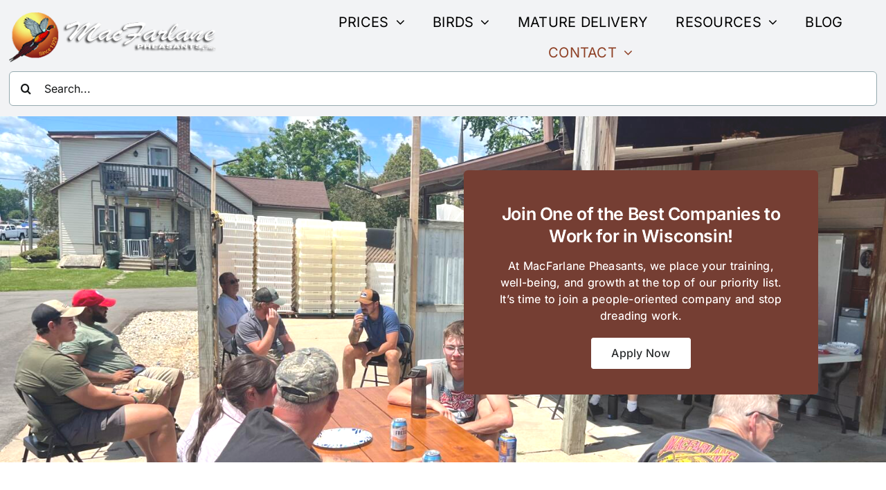

--- FILE ---
content_type: text/html; charset=UTF-8
request_url: https://www.pheasant.com/contact/careers
body_size: 21390
content:
<!DOCTYPE html>
<html class="avada-html-layout-wide avada-html-header-position-top avada-is-100-percent-template" lang="en-US" prefix="og: http://ogp.me/ns# fb: http://ogp.me/ns/fb#">
<head>
	<meta http-equiv="X-UA-Compatible" content="IE=edge" />
	<meta http-equiv="Content-Type" content="text/html; charset=utf-8"/>
	<meta name="viewport" content="width=device-width, initial-scale=1" />
	<meta name='robots' content='index, follow, max-image-preview:large, max-snippet:-1, max-video-preview:-1' />

	<!-- This site is optimized with the Yoast SEO plugin v26.7 - https://yoast.com/wordpress/plugins/seo/ -->
	<title>Careers at MacFarlane Pheasants, Janesville, WI</title>
	<meta name="description" content="At MacFarlane Pheasants, we place your training, well-being, and growth at the top of our priority list. It&#039;s time to join a people-oriented company and stop dreading work. Right here in Janesville, Wisconsin!" />
	<link rel="canonical" href="https://www.pheasant.com/contact/careers" />
	<meta property="og:locale" content="en_US" />
	<meta property="og:type" content="article" />
	<meta property="og:title" content="Careers at MacFarlane Pheasants, Janesville, WI" />
	<meta property="og:description" content="At MacFarlane Pheasants, we place your training, well-being, and growth at the top of our priority list. It&#039;s time to join a people-oriented company and stop dreading work. Right here in Janesville, Wisconsin!" />
	<meta property="og:url" content="https://www.pheasant.com/contact/careers" />
	<meta property="og:site_name" content="MacFarlane Pheasants, Inc." />
	<meta property="article:publisher" content="https://www.facebook.com/macfarlanepheasants" />
	<meta property="article:modified_time" content="2026-01-16T17:40:22+00:00" />
	<meta property="og:image" content="https://www.pheasant.com/wp-content/uploads/2024/06/What-is-the-Story-Behind-Mature-Bird-Sales.jpg" />
	<meta property="og:image:width" content="356" />
	<meta property="og:image:height" content="267" />
	<meta property="og:image:type" content="image/jpeg" />
	<meta name="twitter:card" content="summary_large_image" />
	<meta name="twitter:site" content="@pheasantfarmer" />
	<meta name="twitter:label1" content="Est. reading time" />
	<meta name="twitter:data1" content="8 minutes" />
	<script type="application/ld+json" class="yoast-schema-graph">{"@context":"https://schema.org","@graph":[{"@type":"WebPage","@id":"https://www.pheasant.com/contact/careers","url":"https://www.pheasant.com/contact/careers","name":"Careers at MacFarlane Pheasants, Janesville, WI","isPartOf":{"@id":"https://www.pheasant.com/#website"},"datePublished":"2024-06-17T19:59:16+00:00","dateModified":"2026-01-16T17:40:22+00:00","description":"At MacFarlane Pheasants, we place your training, well-being, and growth at the top of our priority list. It's time to join a people-oriented company and stop dreading work. Right here in Janesville, Wisconsin!","breadcrumb":{"@id":"https://www.pheasant.com/contact/careers#breadcrumb"},"inLanguage":"en-US","potentialAction":[{"@type":"ReadAction","target":["https://www.pheasant.com/contact/careers"]}]},{"@type":"BreadcrumbList","@id":"https://www.pheasant.com/contact/careers#breadcrumb","itemListElement":[{"@type":"ListItem","position":1,"name":"Home","item":"https://www.pheasant.com/"},{"@type":"ListItem","position":2,"name":"Contact","item":"https://www.pheasant.com/contact"},{"@type":"ListItem","position":3,"name":"Careers"}]},{"@type":"WebSite","@id":"https://www.pheasant.com/#website","url":"https://www.pheasant.com/","name":"MacFarlane Pheasants, Inc.","description":"","publisher":{"@id":"https://www.pheasant.com/#organization"},"potentialAction":[{"@type":"SearchAction","target":{"@type":"EntryPoint","urlTemplate":"https://www.pheasant.com/?s={search_term_string}"},"query-input":{"@type":"PropertyValueSpecification","valueRequired":true,"valueName":"search_term_string"}}],"inLanguage":"en-US"},{"@type":"Organization","@id":"https://www.pheasant.com/#organization","name":"MacFarlane Pheasants, Inc.","url":"https://www.pheasant.com/","logo":{"@type":"ImageObject","inLanguage":"en-US","@id":"https://www.pheasant.com/#/schema/logo/image/","url":"https://www.pheasant.com/wp-content/uploads/2024/03/macfarlane-logo-2.png","contentUrl":"https://www.pheasant.com/wp-content/uploads/2024/03/macfarlane-logo-2.png","width":148,"height":151,"caption":"MacFarlane Pheasants, Inc."},"image":{"@id":"https://www.pheasant.com/#/schema/logo/image/"},"sameAs":["https://www.facebook.com/macfarlanepheasants","https://x.com/pheasantfarmer","https://www.instagram.com/macfarlanepheasantfarm","https://www.youtube.com/user/macfarlanevideos","https://www.linkedin.com/company/macfarlane-pheasants/"]}]}</script>
	<!-- / Yoast SEO plugin. -->


<link rel="alternate" type="application/rss+xml" title="MacFarlane Pheasants, Inc. &raquo; Feed" href="https://www.pheasant.com/feed" />
<link rel="alternate" type="application/rss+xml" title="MacFarlane Pheasants, Inc. &raquo; Comments Feed" href="https://www.pheasant.com/comments/feed" />
								<link rel="icon" href="https://www.pheasant.com/wp-content/uploads/2024/03/macfarlane-logo-2.png" type="image/png" />
		
					<!-- Apple Touch Icon -->
						<link rel="apple-touch-icon" sizes="180x180" href="https://www.pheasant.com/wp-content/uploads/2024/03/macfarlane-logo-2.png" type="image/png">
		
					<!-- Android Icon -->
						<link rel="icon" sizes="192x192" href="https://www.pheasant.com/wp-content/uploads/2024/03/macfarlane-logo-2.png" type="image/png">
		
					<!-- MS Edge Icon -->
						<meta name="msapplication-TileImage" content="https://www.pheasant.com/wp-content/uploads/2024/03/macfarlane-logo-2.png" type="image/png">
				<link rel="alternate" title="oEmbed (JSON)" type="application/json+oembed" href="https://www.pheasant.com/wp-json/oembed/1.0/embed?url=https%3A%2F%2Fwww.pheasant.com%2Fcontact%2Fcareers" />
<link rel="alternate" title="oEmbed (XML)" type="text/xml+oembed" href="https://www.pheasant.com/wp-json/oembed/1.0/embed?url=https%3A%2F%2Fwww.pheasant.com%2Fcontact%2Fcareers&#038;format=xml" />
					<meta name="description" content="Join One of the Best Companies to Work for in Wisconsin! 

At MacFarlane Pheasants, we place your training, well-being, and growth at the top of our priority list. It&#039;s time to join a people-oriented company and stop dreading work. Apply Now    
Why Is MacFarlane Pheasants One of the Best Companies to Work"/>
				
		<meta property="og:locale" content="en_US"/>
		<meta property="og:type" content="article"/>
		<meta property="og:site_name" content="MacFarlane Pheasants, Inc."/>
		<meta property="og:title" content="Careers at MacFarlane Pheasants, Janesville, WI"/>
				<meta property="og:description" content="Join One of the Best Companies to Work for in Wisconsin! 

At MacFarlane Pheasants, we place your training, well-being, and growth at the top of our priority list. It&#039;s time to join a people-oriented company and stop dreading work. Apply Now    
Why Is MacFarlane Pheasants One of the Best Companies to Work"/>
				<meta property="og:url" content="https://www.pheasant.com/contact/careers"/>
													<meta property="article:modified_time" content="2026-01-16T17:40:22-06:00"/>
											<meta property="og:image" content="https://www.pheasant.com/wp-content/uploads/2024/03/site-logo-3.png"/>
		<meta property="og:image:width" content="333"/>
		<meta property="og:image:height" content="81"/>
		<meta property="og:image:type" content="image/png"/>
				<style id='wp-img-auto-sizes-contain-inline-css' type='text/css'>
img:is([sizes=auto i],[sizes^="auto," i]){contain-intrinsic-size:3000px 1500px}
/*# sourceURL=wp-img-auto-sizes-contain-inline-css */
</style>
<link rel='stylesheet' id='fusion-dynamic-css-css' href='https://www.pheasant.com/wp-content/uploads/fusion-styles/153a2f49dada6c62a5a3167815466e97.min.css?ver=3.14.2' type='text/css' media='all' />
<link rel="https://api.w.org/" href="https://www.pheasant.com/wp-json/" /><link rel="alternate" title="JSON" type="application/json" href="https://www.pheasant.com/wp-json/wp/v2/pages/2327" /><link rel="EditURI" type="application/rsd+xml" title="RSD" href="https://www.pheasant.com/xmlrpc.php?rsd" />
<link rel='shortlink' href='https://www.pheasant.com/?p=2327' />
<meta name="generator" content="auto-sizes 1.7.0">
<link rel="preload" href="https://www.pheasant.com/wp-content/themes/Avada/includes/lib/assets/fonts/icomoon/awb-icons.woff" as="font" type="font/woff" crossorigin><link rel="preload" href="//www.pheasant.com/wp-content/themes/Avada/includes/lib/assets/fonts/fontawesome/webfonts/fa-brands-400.woff2" as="font" type="font/woff2" crossorigin><link rel="preload" href="//www.pheasant.com/wp-content/themes/Avada/includes/lib/assets/fonts/fontawesome/webfonts/fa-regular-400.woff2" as="font" type="font/woff2" crossorigin><link rel="preload" href="//www.pheasant.com/wp-content/themes/Avada/includes/lib/assets/fonts/fontawesome/webfonts/fa-solid-900.woff2" as="font" type="font/woff2" crossorigin><link rel="preload" href="https://www.pheasant.com/wp-content/uploads/fusion-icons/nutritionist-v1.6/fonts/nutritionist.ttf?8p91ui" as="font" type="font/ttf" crossorigin><style type="text/css" id="css-fb-visibility">@media screen and (max-width: 640px){.fusion-no-small-visibility{display:none !important;}body .sm-text-align-center{text-align:center !important;}body .sm-text-align-left{text-align:left !important;}body .sm-text-align-right{text-align:right !important;}body .sm-text-align-justify{text-align:justify !important;}body .sm-flex-align-center{justify-content:center !important;}body .sm-flex-align-flex-start{justify-content:flex-start !important;}body .sm-flex-align-flex-end{justify-content:flex-end !important;}body .sm-mx-auto{margin-left:auto !important;margin-right:auto !important;}body .sm-ml-auto{margin-left:auto !important;}body .sm-mr-auto{margin-right:auto !important;}body .fusion-absolute-position-small{position:absolute;width:100%;}.awb-sticky.awb-sticky-small{ position: sticky; top: var(--awb-sticky-offset,0); }}@media screen and (min-width: 641px) and (max-width: 1325px){.fusion-no-medium-visibility{display:none !important;}body .md-text-align-center{text-align:center !important;}body .md-text-align-left{text-align:left !important;}body .md-text-align-right{text-align:right !important;}body .md-text-align-justify{text-align:justify !important;}body .md-flex-align-center{justify-content:center !important;}body .md-flex-align-flex-start{justify-content:flex-start !important;}body .md-flex-align-flex-end{justify-content:flex-end !important;}body .md-mx-auto{margin-left:auto !important;margin-right:auto !important;}body .md-ml-auto{margin-left:auto !important;}body .md-mr-auto{margin-right:auto !important;}body .fusion-absolute-position-medium{position:absolute;width:100%;}.awb-sticky.awb-sticky-medium{ position: sticky; top: var(--awb-sticky-offset,0); }}@media screen and (min-width: 1326px){.fusion-no-large-visibility{display:none !important;}body .lg-text-align-center{text-align:center !important;}body .lg-text-align-left{text-align:left !important;}body .lg-text-align-right{text-align:right !important;}body .lg-text-align-justify{text-align:justify !important;}body .lg-flex-align-center{justify-content:center !important;}body .lg-flex-align-flex-start{justify-content:flex-start !important;}body .lg-flex-align-flex-end{justify-content:flex-end !important;}body .lg-mx-auto{margin-left:auto !important;margin-right:auto !important;}body .lg-ml-auto{margin-left:auto !important;}body .lg-mr-auto{margin-right:auto !important;}body .fusion-absolute-position-large{position:absolute;width:100%;}.awb-sticky.awb-sticky-large{ position: sticky; top: var(--awb-sticky-offset,0); }}</style>		<script type="text/javascript">
			var doc = document.documentElement;
			doc.setAttribute( 'data-useragent', navigator.userAgent );
		</script>
		
		<!-- Google Tag Manager -->
<script>(function(w,d,s,l,i){w[l]=w[l]||[];w[l].push({'gtm.start':
new Date().getTime(),event:'gtm.js'});var f=d.getElementsByTagName(s)[0],
j=d.createElement(s),dl=l!='dataLayer'?'&l='+l:'';j.async=true;j.src=
'https://www.googletagmanager.com/gtm.js?id='+i+dl;f.parentNode.insertBefore(j,f);
})(window,document,'script','dataLayer','GTM-KBSXDCXG');</script>
<!-- End Google Tag Manager -->
<style id='global-styles-inline-css' type='text/css'>
:root{--wp--preset--aspect-ratio--square: 1;--wp--preset--aspect-ratio--4-3: 4/3;--wp--preset--aspect-ratio--3-4: 3/4;--wp--preset--aspect-ratio--3-2: 3/2;--wp--preset--aspect-ratio--2-3: 2/3;--wp--preset--aspect-ratio--16-9: 16/9;--wp--preset--aspect-ratio--9-16: 9/16;--wp--preset--color--black: #000000;--wp--preset--color--cyan-bluish-gray: #abb8c3;--wp--preset--color--white: #ffffff;--wp--preset--color--pale-pink: #f78da7;--wp--preset--color--vivid-red: #cf2e2e;--wp--preset--color--luminous-vivid-orange: #ff6900;--wp--preset--color--luminous-vivid-amber: #fcb900;--wp--preset--color--light-green-cyan: #7bdcb5;--wp--preset--color--vivid-green-cyan: #00d084;--wp--preset--color--pale-cyan-blue: #8ed1fc;--wp--preset--color--vivid-cyan-blue: #0693e3;--wp--preset--color--vivid-purple: #9b51e0;--wp--preset--color--awb-color-1: #ffffff;--wp--preset--color--awb-color-2: #95aaaf;--wp--preset--color--awb-color-3: #f2f3f5;--wp--preset--color--awb-color-4: #602b20;--wp--preset--color--awb-color-5: #8e4025;--wp--preset--color--awb-color-6: #de0308;--wp--preset--color--awb-color-7: #7c7952;--wp--preset--color--awb-color-8: #141617;--wp--preset--gradient--vivid-cyan-blue-to-vivid-purple: linear-gradient(135deg,rgb(6,147,227) 0%,rgb(155,81,224) 100%);--wp--preset--gradient--light-green-cyan-to-vivid-green-cyan: linear-gradient(135deg,rgb(122,220,180) 0%,rgb(0,208,130) 100%);--wp--preset--gradient--luminous-vivid-amber-to-luminous-vivid-orange: linear-gradient(135deg,rgb(252,185,0) 0%,rgb(255,105,0) 100%);--wp--preset--gradient--luminous-vivid-orange-to-vivid-red: linear-gradient(135deg,rgb(255,105,0) 0%,rgb(207,46,46) 100%);--wp--preset--gradient--very-light-gray-to-cyan-bluish-gray: linear-gradient(135deg,rgb(238,238,238) 0%,rgb(169,184,195) 100%);--wp--preset--gradient--cool-to-warm-spectrum: linear-gradient(135deg,rgb(74,234,220) 0%,rgb(151,120,209) 20%,rgb(207,42,186) 40%,rgb(238,44,130) 60%,rgb(251,105,98) 80%,rgb(254,248,76) 100%);--wp--preset--gradient--blush-light-purple: linear-gradient(135deg,rgb(255,206,236) 0%,rgb(152,150,240) 100%);--wp--preset--gradient--blush-bordeaux: linear-gradient(135deg,rgb(254,205,165) 0%,rgb(254,45,45) 50%,rgb(107,0,62) 100%);--wp--preset--gradient--luminous-dusk: linear-gradient(135deg,rgb(255,203,112) 0%,rgb(199,81,192) 50%,rgb(65,88,208) 100%);--wp--preset--gradient--pale-ocean: linear-gradient(135deg,rgb(255,245,203) 0%,rgb(182,227,212) 50%,rgb(51,167,181) 100%);--wp--preset--gradient--electric-grass: linear-gradient(135deg,rgb(202,248,128) 0%,rgb(113,206,126) 100%);--wp--preset--gradient--midnight: linear-gradient(135deg,rgb(2,3,129) 0%,rgb(40,116,252) 100%);--wp--preset--font-size--small: 12px;--wp--preset--font-size--medium: 20px;--wp--preset--font-size--large: 24px;--wp--preset--font-size--x-large: 42px;--wp--preset--font-size--normal: 16px;--wp--preset--font-size--xlarge: 32px;--wp--preset--font-size--huge: 48px;--wp--preset--spacing--20: 0.44rem;--wp--preset--spacing--30: 0.67rem;--wp--preset--spacing--40: 1rem;--wp--preset--spacing--50: 1.5rem;--wp--preset--spacing--60: 2.25rem;--wp--preset--spacing--70: 3.38rem;--wp--preset--spacing--80: 5.06rem;--wp--preset--shadow--natural: 6px 6px 9px rgba(0, 0, 0, 0.2);--wp--preset--shadow--deep: 12px 12px 50px rgba(0, 0, 0, 0.4);--wp--preset--shadow--sharp: 6px 6px 0px rgba(0, 0, 0, 0.2);--wp--preset--shadow--outlined: 6px 6px 0px -3px rgb(255, 255, 255), 6px 6px rgb(0, 0, 0);--wp--preset--shadow--crisp: 6px 6px 0px rgb(0, 0, 0);}:where(.is-layout-flex){gap: 0.5em;}:where(.is-layout-grid){gap: 0.5em;}body .is-layout-flex{display: flex;}.is-layout-flex{flex-wrap: wrap;align-items: center;}.is-layout-flex > :is(*, div){margin: 0;}body .is-layout-grid{display: grid;}.is-layout-grid > :is(*, div){margin: 0;}:where(.wp-block-columns.is-layout-flex){gap: 2em;}:where(.wp-block-columns.is-layout-grid){gap: 2em;}:where(.wp-block-post-template.is-layout-flex){gap: 1.25em;}:where(.wp-block-post-template.is-layout-grid){gap: 1.25em;}.has-black-color{color: var(--wp--preset--color--black) !important;}.has-cyan-bluish-gray-color{color: var(--wp--preset--color--cyan-bluish-gray) !important;}.has-white-color{color: var(--wp--preset--color--white) !important;}.has-pale-pink-color{color: var(--wp--preset--color--pale-pink) !important;}.has-vivid-red-color{color: var(--wp--preset--color--vivid-red) !important;}.has-luminous-vivid-orange-color{color: var(--wp--preset--color--luminous-vivid-orange) !important;}.has-luminous-vivid-amber-color{color: var(--wp--preset--color--luminous-vivid-amber) !important;}.has-light-green-cyan-color{color: var(--wp--preset--color--light-green-cyan) !important;}.has-vivid-green-cyan-color{color: var(--wp--preset--color--vivid-green-cyan) !important;}.has-pale-cyan-blue-color{color: var(--wp--preset--color--pale-cyan-blue) !important;}.has-vivid-cyan-blue-color{color: var(--wp--preset--color--vivid-cyan-blue) !important;}.has-vivid-purple-color{color: var(--wp--preset--color--vivid-purple) !important;}.has-black-background-color{background-color: var(--wp--preset--color--black) !important;}.has-cyan-bluish-gray-background-color{background-color: var(--wp--preset--color--cyan-bluish-gray) !important;}.has-white-background-color{background-color: var(--wp--preset--color--white) !important;}.has-pale-pink-background-color{background-color: var(--wp--preset--color--pale-pink) !important;}.has-vivid-red-background-color{background-color: var(--wp--preset--color--vivid-red) !important;}.has-luminous-vivid-orange-background-color{background-color: var(--wp--preset--color--luminous-vivid-orange) !important;}.has-luminous-vivid-amber-background-color{background-color: var(--wp--preset--color--luminous-vivid-amber) !important;}.has-light-green-cyan-background-color{background-color: var(--wp--preset--color--light-green-cyan) !important;}.has-vivid-green-cyan-background-color{background-color: var(--wp--preset--color--vivid-green-cyan) !important;}.has-pale-cyan-blue-background-color{background-color: var(--wp--preset--color--pale-cyan-blue) !important;}.has-vivid-cyan-blue-background-color{background-color: var(--wp--preset--color--vivid-cyan-blue) !important;}.has-vivid-purple-background-color{background-color: var(--wp--preset--color--vivid-purple) !important;}.has-black-border-color{border-color: var(--wp--preset--color--black) !important;}.has-cyan-bluish-gray-border-color{border-color: var(--wp--preset--color--cyan-bluish-gray) !important;}.has-white-border-color{border-color: var(--wp--preset--color--white) !important;}.has-pale-pink-border-color{border-color: var(--wp--preset--color--pale-pink) !important;}.has-vivid-red-border-color{border-color: var(--wp--preset--color--vivid-red) !important;}.has-luminous-vivid-orange-border-color{border-color: var(--wp--preset--color--luminous-vivid-orange) !important;}.has-luminous-vivid-amber-border-color{border-color: var(--wp--preset--color--luminous-vivid-amber) !important;}.has-light-green-cyan-border-color{border-color: var(--wp--preset--color--light-green-cyan) !important;}.has-vivid-green-cyan-border-color{border-color: var(--wp--preset--color--vivid-green-cyan) !important;}.has-pale-cyan-blue-border-color{border-color: var(--wp--preset--color--pale-cyan-blue) !important;}.has-vivid-cyan-blue-border-color{border-color: var(--wp--preset--color--vivid-cyan-blue) !important;}.has-vivid-purple-border-color{border-color: var(--wp--preset--color--vivid-purple) !important;}.has-vivid-cyan-blue-to-vivid-purple-gradient-background{background: var(--wp--preset--gradient--vivid-cyan-blue-to-vivid-purple) !important;}.has-light-green-cyan-to-vivid-green-cyan-gradient-background{background: var(--wp--preset--gradient--light-green-cyan-to-vivid-green-cyan) !important;}.has-luminous-vivid-amber-to-luminous-vivid-orange-gradient-background{background: var(--wp--preset--gradient--luminous-vivid-amber-to-luminous-vivid-orange) !important;}.has-luminous-vivid-orange-to-vivid-red-gradient-background{background: var(--wp--preset--gradient--luminous-vivid-orange-to-vivid-red) !important;}.has-very-light-gray-to-cyan-bluish-gray-gradient-background{background: var(--wp--preset--gradient--very-light-gray-to-cyan-bluish-gray) !important;}.has-cool-to-warm-spectrum-gradient-background{background: var(--wp--preset--gradient--cool-to-warm-spectrum) !important;}.has-blush-light-purple-gradient-background{background: var(--wp--preset--gradient--blush-light-purple) !important;}.has-blush-bordeaux-gradient-background{background: var(--wp--preset--gradient--blush-bordeaux) !important;}.has-luminous-dusk-gradient-background{background: var(--wp--preset--gradient--luminous-dusk) !important;}.has-pale-ocean-gradient-background{background: var(--wp--preset--gradient--pale-ocean) !important;}.has-electric-grass-gradient-background{background: var(--wp--preset--gradient--electric-grass) !important;}.has-midnight-gradient-background{background: var(--wp--preset--gradient--midnight) !important;}.has-small-font-size{font-size: var(--wp--preset--font-size--small) !important;}.has-medium-font-size{font-size: var(--wp--preset--font-size--medium) !important;}.has-large-font-size{font-size: var(--wp--preset--font-size--large) !important;}.has-x-large-font-size{font-size: var(--wp--preset--font-size--x-large) !important;}
/*# sourceURL=global-styles-inline-css */
</style>
<style id='wp-block-library-inline-css' type='text/css'>
:root{--wp-block-synced-color:#7a00df;--wp-block-synced-color--rgb:122,0,223;--wp-bound-block-color:var(--wp-block-synced-color);--wp-editor-canvas-background:#ddd;--wp-admin-theme-color:#007cba;--wp-admin-theme-color--rgb:0,124,186;--wp-admin-theme-color-darker-10:#006ba1;--wp-admin-theme-color-darker-10--rgb:0,107,160.5;--wp-admin-theme-color-darker-20:#005a87;--wp-admin-theme-color-darker-20--rgb:0,90,135;--wp-admin-border-width-focus:2px}@media (min-resolution:192dpi){:root{--wp-admin-border-width-focus:1.5px}}.wp-element-button{cursor:pointer}:root .has-very-light-gray-background-color{background-color:#eee}:root .has-very-dark-gray-background-color{background-color:#313131}:root .has-very-light-gray-color{color:#eee}:root .has-very-dark-gray-color{color:#313131}:root .has-vivid-green-cyan-to-vivid-cyan-blue-gradient-background{background:linear-gradient(135deg,#00d084,#0693e3)}:root .has-purple-crush-gradient-background{background:linear-gradient(135deg,#34e2e4,#4721fb 50%,#ab1dfe)}:root .has-hazy-dawn-gradient-background{background:linear-gradient(135deg,#faaca8,#dad0ec)}:root .has-subdued-olive-gradient-background{background:linear-gradient(135deg,#fafae1,#67a671)}:root .has-atomic-cream-gradient-background{background:linear-gradient(135deg,#fdd79a,#004a59)}:root .has-nightshade-gradient-background{background:linear-gradient(135deg,#330968,#31cdcf)}:root .has-midnight-gradient-background{background:linear-gradient(135deg,#020381,#2874fc)}:root{--wp--preset--font-size--normal:16px;--wp--preset--font-size--huge:42px}.has-regular-font-size{font-size:1em}.has-larger-font-size{font-size:2.625em}.has-normal-font-size{font-size:var(--wp--preset--font-size--normal)}.has-huge-font-size{font-size:var(--wp--preset--font-size--huge)}.has-text-align-center{text-align:center}.has-text-align-left{text-align:left}.has-text-align-right{text-align:right}.has-fit-text{white-space:nowrap!important}#end-resizable-editor-section{display:none}.aligncenter{clear:both}.items-justified-left{justify-content:flex-start}.items-justified-center{justify-content:center}.items-justified-right{justify-content:flex-end}.items-justified-space-between{justify-content:space-between}.screen-reader-text{border:0;clip-path:inset(50%);height:1px;margin:-1px;overflow:hidden;padding:0;position:absolute;width:1px;word-wrap:normal!important}.screen-reader-text:focus{background-color:#ddd;clip-path:none;color:#444;display:block;font-size:1em;height:auto;left:5px;line-height:normal;padding:15px 23px 14px;text-decoration:none;top:5px;width:auto;z-index:100000}html :where(.has-border-color){border-style:solid}html :where([style*=border-top-color]){border-top-style:solid}html :where([style*=border-right-color]){border-right-style:solid}html :where([style*=border-bottom-color]){border-bottom-style:solid}html :where([style*=border-left-color]){border-left-style:solid}html :where([style*=border-width]){border-style:solid}html :where([style*=border-top-width]){border-top-style:solid}html :where([style*=border-right-width]){border-right-style:solid}html :where([style*=border-bottom-width]){border-bottom-style:solid}html :where([style*=border-left-width]){border-left-style:solid}html :where(img[class*=wp-image-]){height:auto;max-width:100%}:where(figure){margin:0 0 1em}html :where(.is-position-sticky){--wp-admin--admin-bar--position-offset:var(--wp-admin--admin-bar--height,0px)}@media screen and (max-width:600px){html :where(.is-position-sticky){--wp-admin--admin-bar--position-offset:0px}}
/*wp_block_styles_on_demand_placeholder:696c9b011d2cc*/
/*# sourceURL=wp-block-library-inline-css */
</style>
<style id='wp-block-library-theme-inline-css' type='text/css'>
.wp-block-audio :where(figcaption){color:#555;font-size:13px;text-align:center}.is-dark-theme .wp-block-audio :where(figcaption){color:#ffffffa6}.wp-block-audio{margin:0 0 1em}.wp-block-code{border:1px solid #ccc;border-radius:4px;font-family:Menlo,Consolas,monaco,monospace;padding:.8em 1em}.wp-block-embed :where(figcaption){color:#555;font-size:13px;text-align:center}.is-dark-theme .wp-block-embed :where(figcaption){color:#ffffffa6}.wp-block-embed{margin:0 0 1em}.blocks-gallery-caption{color:#555;font-size:13px;text-align:center}.is-dark-theme .blocks-gallery-caption{color:#ffffffa6}:root :where(.wp-block-image figcaption){color:#555;font-size:13px;text-align:center}.is-dark-theme :root :where(.wp-block-image figcaption){color:#ffffffa6}.wp-block-image{margin:0 0 1em}.wp-block-pullquote{border-bottom:4px solid;border-top:4px solid;color:currentColor;margin-bottom:1.75em}.wp-block-pullquote :where(cite),.wp-block-pullquote :where(footer),.wp-block-pullquote__citation{color:currentColor;font-size:.8125em;font-style:normal;text-transform:uppercase}.wp-block-quote{border-left:.25em solid;margin:0 0 1.75em;padding-left:1em}.wp-block-quote cite,.wp-block-quote footer{color:currentColor;font-size:.8125em;font-style:normal;position:relative}.wp-block-quote:where(.has-text-align-right){border-left:none;border-right:.25em solid;padding-left:0;padding-right:1em}.wp-block-quote:where(.has-text-align-center){border:none;padding-left:0}.wp-block-quote.is-large,.wp-block-quote.is-style-large,.wp-block-quote:where(.is-style-plain){border:none}.wp-block-search .wp-block-search__label{font-weight:700}.wp-block-search__button{border:1px solid #ccc;padding:.375em .625em}:where(.wp-block-group.has-background){padding:1.25em 2.375em}.wp-block-separator.has-css-opacity{opacity:.4}.wp-block-separator{border:none;border-bottom:2px solid;margin-left:auto;margin-right:auto}.wp-block-separator.has-alpha-channel-opacity{opacity:1}.wp-block-separator:not(.is-style-wide):not(.is-style-dots){width:100px}.wp-block-separator.has-background:not(.is-style-dots){border-bottom:none;height:1px}.wp-block-separator.has-background:not(.is-style-wide):not(.is-style-dots){height:2px}.wp-block-table{margin:0 0 1em}.wp-block-table td,.wp-block-table th{word-break:normal}.wp-block-table :where(figcaption){color:#555;font-size:13px;text-align:center}.is-dark-theme .wp-block-table :where(figcaption){color:#ffffffa6}.wp-block-video :where(figcaption){color:#555;font-size:13px;text-align:center}.is-dark-theme .wp-block-video :where(figcaption){color:#ffffffa6}.wp-block-video{margin:0 0 1em}:root :where(.wp-block-template-part.has-background){margin-bottom:0;margin-top:0;padding:1.25em 2.375em}
/*# sourceURL=/wp-includes/css/dist/block-library/theme.min.css */
</style>
<style id='classic-theme-styles-inline-css' type='text/css'>
/*! This file is auto-generated */
.wp-block-button__link{color:#fff;background-color:#32373c;border-radius:9999px;box-shadow:none;text-decoration:none;padding:calc(.667em + 2px) calc(1.333em + 2px);font-size:1.125em}.wp-block-file__button{background:#32373c;color:#fff;text-decoration:none}
/*# sourceURL=/wp-includes/css/classic-themes.min.css */
</style>
</head>

<body class="wp-singular page-template page-template-100-width page-template-100-width-php page page-id-2327 page-parent page-child parent-pageid-2914 wp-theme-Avada awb-no-sidebars fusion-image-hovers fusion-pagination-sizing fusion-button_type-flat fusion-button_span-no fusion-button_gradient-linear avada-image-rollover-circle-yes avada-image-rollover-yes avada-image-rollover-direction-left dont-animate fusion-body ltr fusion-sticky-header no-tablet-sticky-header no-mobile-sticky-header no-mobile-slidingbar no-mobile-totop avada-has-rev-slider-styles fusion-disable-outline fusion-sub-menu-fade mobile-logo-pos-left layout-wide-mode avada-has-boxed-modal-shadow-none layout-scroll-offset-full avada-has-zero-margin-offset-top fusion-top-header menu-text-align-center mobile-menu-design-classic fusion-show-pagination-text fusion-header-layout-v3 avada-responsive avada-footer-fx-none avada-menu-highlight-style-bar fusion-search-form-clean fusion-main-menu-search-overlay fusion-avatar-circle avada-dropdown-styles avada-blog-layout-large avada-blog-archive-layout-large avada-header-shadow-no avada-menu-icon-position-left avada-has-megamenu-shadow avada-has-mobile-menu-search avada-has-main-nav-search-icon avada-has-titlebar-hide avada-header-border-color-full-transparent avada-has-pagination-width_height avada-flyout-menu-direction-fade avada-ec-views-v1 awb-link-decoration" data-awb-post-id="2327">
<!-- Google Tag Manager (noscript) -->
<noscript><iframe src="https://www.googletagmanager.com/ns.html?id=GTM-KBSXDCXG"
height="0" width="0" style="display:none;visibility:hidden"></iframe></noscript>
<!-- End Google Tag Manager (noscript) -->
		<a class="skip-link screen-reader-text" href="#content">Skip to content</a>

	<div id="boxed-wrapper">
		
		<div id="wrapper" class="fusion-wrapper">
			<div id="home" style="position:relative;top:-1px;"></div>
												<div class="fusion-tb-header"><div class="fusion-fullwidth fullwidth-box fusion-builder-row-1 fusion-flex-container has-pattern-background has-mask-background hundred-percent-fullwidth non-hundred-percent-height-scrolling fusion-no-small-visibility fusion-no-medium-visibility fusion-custom-z-index" style="--awb-border-radius-top-left:0px;--awb-border-radius-top-right:0px;--awb-border-radius-bottom-right:0px;--awb-border-radius-bottom-left:0px;--awb-z-index:999;--awb-padding-top:5px;--awb-padding-right:50px;--awb-padding-bottom:5px;--awb-padding-left:50px;--awb-padding-top-small:20px;--awb-padding-bottom-small:20px;--awb-background-color:#edeeef;--awb-flex-wrap:wrap;" ><div class="fusion-builder-row fusion-row fusion-flex-align-items-center fusion-flex-content-wrap" style="width:104% !important;max-width:104% !important;margin-left: calc(-4% / 2 );margin-right: calc(-4% / 2 );"><div class="fusion-layout-column fusion_builder_column fusion-builder-column-0 fusion-flex-column" style="--awb-bg-size:cover;--awb-width-large:26%;--awb-margin-top-large:10px;--awb-spacing-right-large:3.69230769231%;--awb-margin-bottom-large:10px;--awb-spacing-left-large:3.69230769231%;--awb-width-medium:26%;--awb-order-medium:0;--awb-spacing-right-medium:3.69230769231%;--awb-spacing-left-medium:3.69230769231%;--awb-width-small:100%;--awb-order-small:0;--awb-spacing-right-small:1.92%;--awb-spacing-left-small:1.92%;"><div class="fusion-column-wrapper fusion-column-has-shadow fusion-flex-justify-content-flex-start fusion-content-layout-column"><div class="fusion-image-element sm-text-align-left" style="--awb-caption-title-font-family:var(--h2_typography-font-family);--awb-caption-title-font-weight:var(--h2_typography-font-weight);--awb-caption-title-font-style:var(--h2_typography-font-style);--awb-caption-title-size:var(--h2_typography-font-size);--awb-caption-title-transform:var(--h2_typography-text-transform);--awb-caption-title-line-height:var(--h2_typography-line-height);--awb-caption-title-letter-spacing:var(--h2_typography-letter-spacing);"><span class=" fusion-imageframe imageframe-none imageframe-1 hover-type-none"><a class="fusion-no-lightbox" href="https://www.pheasant.com/" target="_self" aria-label="pheasant-logo"><img decoding="async" width="333" height="81" src="https://www.pheasant.com/wp-content/uploads/2025/10/pheasant-logo.png" alt class="img-responsive wp-image-5473 disable-lazyload" srcset="https://www.pheasant.com/wp-content/uploads/2025/10/pheasant-logo-200x49.png 200w, https://www.pheasant.com/wp-content/uploads/2025/10/pheasant-logo.png 333w" sizes="(max-width: 640px) 100vw, 333px" /></a></span></div></div></div><div class="fusion-layout-column fusion_builder_column fusion-builder-column-1 fusion-flex-column" style="--awb-bg-size:cover;--awb-width-large:62%;--awb-margin-top-large:0px;--awb-spacing-right-large:1.54838709677%;--awb-margin-bottom-large:10px;--awb-spacing-left-large:1.54838709677%;--awb-width-medium:62%;--awb-order-medium:0;--awb-spacing-right-medium:1.54838709677%;--awb-spacing-left-medium:1.54838709677%;--awb-width-small:100%;--awb-order-small:0;--awb-spacing-right-small:1.92%;--awb-spacing-left-small:1.92%;"><div class="fusion-column-wrapper fusion-column-has-shadow fusion-flex-justify-content-flex-start fusion-content-layout-column"><nav class="awb-menu awb-menu_row awb-menu_em-hover mobile-mode-collapse-to-button awb-menu_icons-left awb-menu_dc-yes mobile-trigger-fullwidth-off awb-menu_mobile-toggle awb-menu_indent-left mobile-size-full-absolute loading mega-menu-loading collapse-enabled awb-menu_dropdown awb-menu_expand-right awb-menu_transition-opacity" style="--awb-font-size:18px;--awb-transition-time:500;--awb-text-transform:uppercase;--awb-align-items:center;--awb-justify-content:center;--awb-items-padding-top:10px;--awb-items-padding-right:20px;--awb-items-padding-left:20px;--awb-color:#000000;--awb-active-color:var(--awb-color5);--awb-submenu-sep-color:rgba(0,0,0,0);--awb-submenu-border-radius-top-left:0px;--awb-submenu-border-radius-top-right:0px;--awb-submenu-border-radius-bottom-right:6px;--awb-submenu-border-radius-bottom-left:6px;--awb-submenu-active-bg:var(--awb-color5);--awb-submenu-active-color:var(--awb-color1);--awb-submenu-space:8px;--awb-submenu-font-size:15px;--awb-submenu-text-transform:none;--awb-icons-color:var(--awb-color8);--awb-icons-hover-color:var(--awb-color8);--awb-main-justify-content:flex-start;--awb-mobile-nav-button-align-hor:flex-end;--awb-mobile-nav-items-height:55;--awb-mobile-active-bg:var(--awb-color5);--awb-mobile-active-color:var(--awb-color1);--awb-mobile-trigger-font-size:25px;--awb-mobile-trigger-color:var(--awb-color8);--awb-mobile-nav-trigger-bottom-margin:20px;--awb-mobile-sep-color:var(--awb-color1);--awb-mobile-justify:flex-start;--awb-mobile-caret-left:auto;--awb-mobile-caret-right:0;--awb-box-shadow:0px 3px 10px 0px hsla(var(--awb-color8-h),var(--awb-color8-s),var(--awb-color8-l),calc( var(--awb-color8-a) - 97% ));;--awb-fusion-font-family-typography:inherit;--awb-fusion-font-style-typography:normal;--awb-fusion-font-weight-typography:400;--awb-fusion-font-family-submenu-typography:inherit;--awb-fusion-font-style-submenu-typography:normal;--awb-fusion-font-weight-submenu-typography:400;--awb-fusion-font-family-mobile-typography:inherit;--awb-fusion-font-style-mobile-typography:normal;--awb-fusion-font-weight-mobile-typography:400;" aria-label="Main" data-breakpoint="1100" data-count="0" data-transition-type="fade" data-transition-time="500" data-expand="right"><button type="button" class="awb-menu__m-toggle awb-menu__m-toggle_no-text" aria-expanded="false" aria-controls="menu-main"><span class="awb-menu__m-toggle-inner"><span class="collapsed-nav-text"><span class="screen-reader-text">Toggle Navigation</span></span><span class="awb-menu__m-collapse-icon awb-menu__m-collapse-icon_no-text"><span class="awb-menu__m-collapse-icon-open awb-menu__m-collapse-icon-open_no-text nutritionist-menu"></span><span class="awb-menu__m-collapse-icon-close awb-menu__m-collapse-icon-close_no-text nutritionist-close"></span></span></span></button><ul id="menu-main" class="fusion-menu awb-menu__main-ul awb-menu__main-ul_row"><li  id="menu-item-2226"  class="menu-item menu-item-type-custom menu-item-object-custom menu-item-has-children menu-item-2226 awb-menu__li awb-menu__main-li awb-menu__main-li_regular"  data-item-id="2226"><span class="awb-menu__main-background-default awb-menu__main-background-default_fade"></span><span class="awb-menu__main-background-active awb-menu__main-background-active_fade"></span><a  href="/prices/chick-prices" class="awb-menu__main-a awb-menu__main-a_regular"><span class="menu-text">Prices</span><span class="awb-menu__open-nav-submenu-hover"></span></a><button type="button" aria-label="Open submenu of Prices" aria-expanded="false" class="awb-menu__open-nav-submenu_mobile awb-menu__open-nav-submenu_main"></button><ul class="awb-menu__sub-ul awb-menu__sub-ul_main"><li  id="menu-item-2281"  class="menu-item menu-item-type-post_type menu-item-object-page menu-item-2281 awb-menu__li awb-menu__sub-li" ><a  href="https://www.pheasant.com/prices/chick-prices" class="awb-menu__sub-a"><span>Chick Prices</span></a></li><li  id="menu-item-4425"  class="menu-item menu-item-type-post_type menu-item-object-page menu-item-4425 awb-menu__li awb-menu__sub-li" ><a  href="https://www.pheasant.com/prices/pheasant-egg-prices" class="awb-menu__sub-a"><span>Pheasant Eggs</span></a></li><li  id="menu-item-2282"  class="menu-item menu-item-type-custom menu-item-object-custom menu-item-2282 awb-menu__li awb-menu__sub-li" ><a  target="_blank" rel="noopener noreferrer" href="https://chicksquote.pheasant.com/" class="awb-menu__sub-a"><span>Order Chicks Online</span></a></li><li  id="menu-item-2280"  class="menu-item menu-item-type-post_type menu-item-object-page menu-item-2280 awb-menu__li awb-menu__sub-li" ><a  href="https://www.pheasant.com/prices/pheasant-chicks-catalog" class="awb-menu__sub-a"><span>2026 Chick Brochure</span></a></li><li  id="menu-item-2279"  class="menu-item menu-item-type-post_type menu-item-object-page menu-item-2279 awb-menu__li awb-menu__sub-li" ><a  href="https://www.pheasant.com/prices/started-birds-quote" class="awb-menu__sub-a"><span>Started Birds Quote</span></a></li><li  id="menu-item-4978"  class="menu-item menu-item-type-post_type menu-item-object-page menu-item-4978 awb-menu__li awb-menu__sub-li" ><a  href="https://www.pheasant.com/mature-game-birds" class="awb-menu__sub-a"><span>Mature Game Bird Delivery</span></a></li><li  id="menu-item-3446"  class="menu-item menu-item-type-custom menu-item-object-custom menu-item-3446 awb-menu__li awb-menu__sub-li" ><a  target="_blank" rel="noopener noreferrer" href="https://docs.google.com/forms/d/e/1FAIpQLSdXoi7yWt7tDyuPImw7UyoEflPnpYgfQ1LLNK736Iqg1uJg3A/viewform" class="awb-menu__sub-a"><span>Chick Waiting List</span></a></li></ul></li><li  id="menu-item-2374"  class="menu-item menu-item-type-post_type menu-item-object-page menu-item-has-children menu-item-2374 awb-menu__li awb-menu__main-li awb-menu__main-li_regular"  data-item-id="2374"><span class="awb-menu__main-background-default awb-menu__main-background-default_fade"></span><span class="awb-menu__main-background-active awb-menu__main-background-active_fade"></span><a  href="https://www.pheasant.com/birds" class="awb-menu__main-a awb-menu__main-a_regular"><span class="menu-text">Birds</span><span class="awb-menu__open-nav-submenu-hover"></span></a><button type="button" aria-label="Open submenu of Birds" aria-expanded="false" class="awb-menu__open-nav-submenu_mobile awb-menu__open-nav-submenu_main"></button><ul class="awb-menu__sub-ul awb-menu__sub-ul_main"><li  id="menu-item-2283"  class="menu-item menu-item-type-post_type menu-item-object-page menu-item-2283 awb-menu__li awb-menu__sub-li" ><a  href="https://www.pheasant.com/birds/ringneck-pheasant" class="awb-menu__sub-a"><span>Ringneck Pheasant</span></a></li><li  id="menu-item-2389"  class="menu-item menu-item-type-post_type menu-item-object-page menu-item-2389 awb-menu__li awb-menu__sub-li" ><a  href="https://www.pheasant.com/birds/ringneck-hen-pheasant" class="awb-menu__sub-a"><span>Ringneck Hen Pheasant</span></a></li><li  id="menu-item-2387"  class="menu-item menu-item-type-post_type menu-item-object-page menu-item-2387 awb-menu__li awb-menu__sub-li" ><a  href="https://www.pheasant.com/birds/kansas-ringneck-pheasant" class="awb-menu__sub-a"><span>Kansas Ringneck Pheasant</span></a></li><li  id="menu-item-2388"  class="menu-item menu-item-type-post_type menu-item-object-page menu-item-2388 awb-menu__li awb-menu__sub-li" ><a  href="https://www.pheasant.com/birds/melanistic-mutant-pheasant" class="awb-menu__sub-a"><span>Melanistic Mutant Pheasant</span></a></li><li  id="menu-item-5200"  class="menu-item menu-item-type-post_type menu-item-object-page menu-item-5200 awb-menu__li awb-menu__sub-li" ><a  href="https://www.pheasant.com/birds/hungarian-partridge" class="awb-menu__sub-a"><span>Hungarian Partridge</span></a></li><li  id="menu-item-2383"  class="menu-item menu-item-type-post_type menu-item-object-page menu-item-2383 awb-menu__li awb-menu__sub-li" ><a  href="https://www.pheasant.com/birds/red-legged-partridge" class="awb-menu__sub-a"><span>Red-Legged Partridge</span></a></li><li  id="menu-item-2385"  class="menu-item menu-item-type-post_type menu-item-object-page menu-item-2385 awb-menu__li awb-menu__sub-li" ><a  href="https://www.pheasant.com/birds/chukar-partridge" class="awb-menu__sub-a"><span>Chukar Partridge</span></a></li><li  id="menu-item-2384"  class="menu-item menu-item-type-post_type menu-item-object-page menu-item-2384 awb-menu__li awb-menu__sub-li" ><a  href="https://www.pheasant.com/birds/extra-large-ringneck" class="awb-menu__sub-a"><span>Extra Large Ringneck Pheasants</span></a></li><li  id="menu-item-5203"  class="menu-item menu-item-type-post_type menu-item-object-page menu-item-5203 awb-menu__li awb-menu__sub-li" ><a  href="https://www.pheasant.com/birds/manchurian-cross" class="awb-menu__sub-a"><span>Manchurian Cross</span></a></li></ul></li><li  id="menu-item-5092"  class="menu-item menu-item-type-post_type menu-item-object-page menu-item-5092 awb-menu__li awb-menu__main-li awb-menu__main-li_regular"  data-item-id="5092"><span class="awb-menu__main-background-default awb-menu__main-background-default_fade"></span><span class="awb-menu__main-background-active awb-menu__main-background-active_fade"></span><a  href="https://www.pheasant.com/mature-game-birds" class="awb-menu__main-a awb-menu__main-a_regular"><span class="menu-text">Mature Delivery</span></a></li><li  id="menu-item-2401"  class="menu-item menu-item-type-post_type menu-item-object-page menu-item-has-children menu-item-2401 awb-menu__li awb-menu__main-li awb-menu__main-li_regular"  data-item-id="2401"><span class="awb-menu__main-background-default awb-menu__main-background-default_fade"></span><span class="awb-menu__main-background-active awb-menu__main-background-active_fade"></span><a  href="https://www.pheasant.com/resources" class="awb-menu__main-a awb-menu__main-a_regular"><span class="menu-text">Resources</span><span class="awb-menu__open-nav-submenu-hover"></span></a><button type="button" aria-label="Open submenu of Resources" aria-expanded="false" class="awb-menu__open-nav-submenu_mobile awb-menu__open-nav-submenu_main"></button><ul class="awb-menu__sub-ul awb-menu__sub-ul_main"><li  id="menu-item-2591"  class="menu-item menu-item-type-post_type menu-item-object-page menu-item-2591 awb-menu__li awb-menu__sub-li" ><a  href="https://www.pheasant.com/facts" class="awb-menu__sub-a"><span>Pheasant Facts</span></a></li><li  id="menu-item-2330"  class="menu-item menu-item-type-post_type menu-item-object-page menu-item-has-children menu-item-2330 awb-menu__li awb-menu__sub-li" ><a  href="https://www.pheasant.com/resources/support-faq" class="awb-menu__sub-a"><span>Support/FAQ</span><span class="awb-menu__open-nav-submenu-hover"></span></a><button type="button" aria-label="Open submenu of Support/FAQ" aria-expanded="false" class="awb-menu__open-nav-submenu_mobile awb-menu__open-nav-submenu_sub"></button><ul class="awb-menu__sub-ul awb-menu__sub-ul_grand"><li  id="menu-item-2336"  class="menu-item menu-item-type-post_type menu-item-object-page menu-item-2336 awb-menu__li awb-menu__sub-li" ><a  href="https://www.pheasant.com/resources/support-faq/breeding" class="awb-menu__sub-a"><span>Breeding</span></a></li><li  id="menu-item-2335"  class="menu-item menu-item-type-post_type menu-item-object-page menu-item-2335 awb-menu__li awb-menu__sub-li" ><a  href="https://www.pheasant.com/resources/support-faq/hatching" class="awb-menu__sub-a"><span>Hatching</span></a></li><li  id="menu-item-2334"  class="menu-item menu-item-type-post_type menu-item-object-page menu-item-2334 awb-menu__li awb-menu__sub-li" ><a  href="https://www.pheasant.com/resources/support-faq/brooding" class="awb-menu__sub-a"><span>Brooding</span></a></li><li  id="menu-item-2333"  class="menu-item menu-item-type-post_type menu-item-object-page menu-item-2333 awb-menu__li awb-menu__sub-li" ><a  href="https://www.pheasant.com/resources/support-faq/growout-pens" class="awb-menu__sub-a"><span>Growout/Pens</span></a></li><li  id="menu-item-2331"  class="menu-item menu-item-type-post_type menu-item-object-page menu-item-2331 awb-menu__li awb-menu__sub-li" ><a  href="https://www.pheasant.com/resources/support-faq/avian-influenza-precautions" class="awb-menu__sub-a"><span>Avian Influenza Precautions</span></a></li><li  id="menu-item-4319"  class="menu-item menu-item-type-post_type menu-item-object-page menu-item-4319 awb-menu__li awb-menu__sub-li" ><a  href="https://www.pheasant.com/resources/support-faq/pheasant-chick-order-faq" class="awb-menu__sub-a"><span>Chick Orders</span></a></li></ul></li><li  id="menu-item-2312"  class="menu-item menu-item-type-post_type menu-item-object-page menu-item-2312 awb-menu__li awb-menu__sub-li" ><a  href="https://www.pheasant.com/resources/rearing-tips" class="awb-menu__sub-a"><span>Rearing Tips</span></a></li><li  id="menu-item-2313"  class="menu-item menu-item-type-custom menu-item-object-custom menu-item-2313 awb-menu__li awb-menu__sub-li" ><a  target="_blank" rel="noopener noreferrer" href="https://lp.constantcontactpages.com/sl/DWH26Rv/incubationguide" class="awb-menu__sub-a"><span>Incubation Guide</span></a></li><li  id="menu-item-2314"  class="menu-item menu-item-type-custom menu-item-object-custom menu-item-2314 awb-menu__li awb-menu__sub-li" ><a  target="_blank" rel="noopener noreferrer" href="https://lp.constantcontactpages.com/sl/MBY4uvw/adultbirdmanual" class="awb-menu__sub-a"><span>Mature Bird Delivery Guide</span></a></li><li  id="menu-item-2315"  class="menu-item menu-item-type-custom menu-item-object-custom menu-item-2315 awb-menu__li awb-menu__sub-li" ><a  target="_blank" rel="noopener noreferrer" href="https://lp.constantcontactpages.com/sl/JINTRlu/guidetopheasantrearing" class="awb-menu__sub-a"><span>Rearing Guide</span></a></li><li  id="menu-item-2310"  class="menu-item menu-item-type-post_type menu-item-object-page menu-item-2310 awb-menu__li awb-menu__sub-li" ><a  href="https://www.pheasant.com/resources/links" class="awb-menu__sub-a"><span>Links</span></a></li><li  id="menu-item-2316"  class="menu-item menu-item-type-custom menu-item-object-custom menu-item-2316 awb-menu__li awb-menu__sub-li" ><a  target="_blank" rel="noopener noreferrer" href="https://lp.constantcontactpages.com/sl/n7wuQvO/flightpenmanualdownload" class="awb-menu__sub-a"><span>Flight Pen Construction Manual</span></a></li><li  id="menu-item-2309"  class="menu-item menu-item-type-post_type menu-item-object-page menu-item-2309 awb-menu__li awb-menu__sub-li" ><a  href="https://www.pheasant.com/resources/international-pheasant-seminar" class="awb-menu__sub-a"><span>International Pheasant Management Seminar</span></a></li><li  id="menu-item-2308"  class="menu-item menu-item-type-post_type menu-item-object-page menu-item-2308 awb-menu__li awb-menu__sub-li" ><a  href="https://www.pheasant.com/resources/avian-skeletal-system" class="awb-menu__sub-a"><span>Avian Skeletal System</span></a></li><li  id="menu-item-2307"  class="menu-item menu-item-type-post_type menu-item-object-page menu-item-2307 awb-menu__li awb-menu__sub-li" ><a  href="https://www.pheasant.com/resources/avian-digestive-system" class="awb-menu__sub-a"><span>Avian Digestive System</span></a></li></ul></li><li  id="menu-item-2590"  class="menu-item menu-item-type-post_type menu-item-object-page menu-item-2590 awb-menu__li awb-menu__main-li awb-menu__main-li_regular"  data-item-id="2590"><span class="awb-menu__main-background-default awb-menu__main-background-default_fade"></span><span class="awb-menu__main-background-active awb-menu__main-background-active_fade"></span><a  href="https://www.pheasant.com/about-us/blog" class="awb-menu__main-a awb-menu__main-a_regular"><span class="menu-text">Blog</span></a></li><li  id="menu-item-2230"  class="menu-item menu-item-type-custom menu-item-object-custom current-menu-ancestor current-menu-parent menu-item-has-children menu-item-2230 awb-menu__li awb-menu__main-li awb-menu__main-li_regular"  data-item-id="2230"><span class="awb-menu__main-background-default awb-menu__main-background-default_fade"></span><span class="awb-menu__main-background-active awb-menu__main-background-active_fade"></span><a  href="/contact/contact-us" class="awb-menu__main-a awb-menu__main-a_regular"><span class="menu-text">Contact</span><span class="awb-menu__open-nav-submenu-hover"></span></a><button type="button" aria-label="Open submenu of Contact" aria-expanded="false" class="awb-menu__open-nav-submenu_mobile awb-menu__open-nav-submenu_main"></button><ul class="awb-menu__sub-ul awb-menu__sub-ul_main"><li  id="menu-item-2342"  class="menu-item menu-item-type-post_type menu-item-object-page menu-item-2342 awb-menu__li awb-menu__sub-li" ><a  href="https://www.pheasant.com/contact/contact-us" class="awb-menu__sub-a"><span>Contact</span></a></li><li  id="menu-item-2341"  class="menu-item menu-item-type-post_type menu-item-object-page menu-item-2341 awb-menu__li awb-menu__sub-li" ><a  href="https://www.pheasant.com/contact/staff-directory" class="awb-menu__sub-a"><span>Staff Directory</span></a></li><li  id="menu-item-2339"  class="menu-item menu-item-type-post_type menu-item-object-page current-menu-item page_item page-item-2327 current_page_item menu-item-2339 awb-menu__li awb-menu__sub-li" ><a  href="https://www.pheasant.com/contact/careers" class="awb-menu__sub-a" aria-current="page"><span>Careers</span></a></li><li  id="menu-item-2338"  class="menu-item menu-item-type-post_type menu-item-object-page menu-item-2338 awb-menu__li awb-menu__sub-li" ><a  href="https://www.pheasant.com/contact/project-consulting" class="awb-menu__sub-a"><span>Project Consulting</span></a></li><li  id="menu-item-3807"  class="menu-item menu-item-type-post_type menu-item-object-page menu-item-3807 awb-menu__li awb-menu__sub-li" ><a  href="https://www.pheasant.com/about-us/meet-the-staff" class="awb-menu__sub-a"><span>Meet The Staff</span></a></li><li  id="menu-item-2337"  class="menu-item menu-item-type-post_type menu-item-object-page menu-item-2337 awb-menu__li awb-menu__sub-li" ><a  href="https://www.pheasant.com/contact/feed-consulting" class="awb-menu__sub-a"><span>Feed Consulting</span></a></li></ul></li></ul></nav></div></div><div class="fusion-layout-column fusion_builder_column fusion-builder-column-2 fusion-flex-column" style="--awb-bg-size:cover;--awb-width-large:12%;--awb-margin-top-large:0px;--awb-spacing-right-large:8%;--awb-margin-bottom-large:10px;--awb-spacing-left-large:8%;--awb-width-medium:12%;--awb-order-medium:0;--awb-spacing-right-medium:8%;--awb-spacing-left-medium:8%;--awb-width-small:100%;--awb-order-small:0;--awb-spacing-right-small:1.92%;--awb-spacing-left-small:1.92%;"><div class="fusion-column-wrapper fusion-column-has-shadow fusion-flex-justify-content-flex-start fusion-content-layout-column"><div class="fusion-search-element fusion-search-element-1 fusion-search-form-clean">		<form role="search" class="searchform fusion-search-form  fusion-search-form-clean" method="get" action="https://www.pheasant.com/">
			<div class="fusion-search-form-content">

				
				<div class="fusion-search-field search-field">
					<label><span class="screen-reader-text">Search for:</span>
													<input type="search" value="" name="s" class="s" placeholder="Search..." required aria-required="true" aria-label="Search..."/>
											</label>
				</div>
				<div class="fusion-search-button search-button">
					<input type="submit" class="fusion-search-submit searchsubmit" aria-label="Search" value="&#xf002;" />
									</div>

				<input type="hidden" name="post_type[]" value="any" /><input type="hidden" name="search_limit_to_post_titles" value="0" /><input type="hidden" name="add_woo_product_skus" value="0" /><input type="hidden" name="fs" value="1" />
			</div>


			
		</form>
		</div></div></div></div></div><div class="fusion-fullwidth fullwidth-box fusion-builder-row-2 fusion-flex-container has-pattern-background has-mask-background nonhundred-percent-fullwidth non-hundred-percent-height-scrolling fusion-no-medium-visibility fusion-no-large-visibility fusion-custom-z-index" style="--awb-border-radius-top-left:0px;--awb-border-radius-top-right:0px;--awb-border-radius-bottom-right:0px;--awb-border-radius-bottom-left:0px;--awb-z-index:999;--awb-padding-top:5px;--awb-padding-right:50px;--awb-padding-bottom:5px;--awb-padding-left:50px;--awb-padding-top-small:20px;--awb-padding-bottom-small:20px;--awb-background-color:#edeeef;--awb-flex-wrap:wrap;" ><div class="fusion-builder-row fusion-row fusion-flex-align-items-center fusion-flex-justify-content-center fusion-flex-content-wrap" style="max-width:1144px;margin-left: calc(-4% / 2 );margin-right: calc(-4% / 2 );"><div class="fusion-layout-column fusion_builder_column fusion-builder-column-3 fusion-flex-column fusion-flex-align-self-center" style="--awb-bg-size:cover;--awb-width-large:26%;--awb-margin-top-large:10px;--awb-spacing-right-large:3.69230769231%;--awb-margin-bottom-large:10px;--awb-spacing-left-large:3.69230769231%;--awb-width-medium:26%;--awb-order-medium:0;--awb-spacing-right-medium:3.69230769231%;--awb-spacing-left-medium:3.69230769231%;--awb-width-small:66.6666666667%;--awb-order-small:0;--awb-spacing-right-small:1.44%;--awb-spacing-left-small:1.44%;"><div class="fusion-column-wrapper fusion-column-has-shadow fusion-flex-justify-content-center fusion-content-layout-column"><div class="fusion-image-element sm-text-align-center" style="--awb-caption-title-font-family:var(--h2_typography-font-family);--awb-caption-title-font-weight:var(--h2_typography-font-weight);--awb-caption-title-font-style:var(--h2_typography-font-style);--awb-caption-title-size:var(--h2_typography-font-size);--awb-caption-title-transform:var(--h2_typography-text-transform);--awb-caption-title-line-height:var(--h2_typography-line-height);--awb-caption-title-letter-spacing:var(--h2_typography-letter-spacing);"><span class=" fusion-imageframe imageframe-none imageframe-2 hover-type-none"><a class="fusion-no-lightbox" href="https://www.pheasant.com/" target="_self" aria-label="Site Logo"><img decoding="async" width="300" height="73" alt="Site Logo" src="https://pheasant1.wpenginepowered.com/wp-content/uploads/2024/03/site-logo-3-300x73.png" class="img-responsive wp-image-2231 disable-lazyload" srcset="https://www.pheasant.com/wp-content/uploads/2024/03/site-logo-3-200x49.png 200w, https://www.pheasant.com/wp-content/uploads/2024/03/site-logo-3.png 333w" sizes="(max-width: 640px) 100vw, 300px" /></a></span></div></div></div><div class="fusion-layout-column fusion_builder_column fusion-builder-column-4 fusion-flex-column" style="--awb-bg-size:cover;--awb-width-large:62%;--awb-margin-top-large:0px;--awb-spacing-right-large:1.54838709677%;--awb-margin-bottom-large:10px;--awb-spacing-left-large:1.54838709677%;--awb-width-medium:62%;--awb-order-medium:0;--awb-spacing-right-medium:1.54838709677%;--awb-spacing-left-medium:1.54838709677%;--awb-width-small:33.3333333333%;--awb-order-small:0;--awb-spacing-right-small:2.88%;--awb-spacing-left-small:2.88%;"><div class="fusion-column-wrapper fusion-column-has-shadow fusion-flex-justify-content-flex-start fusion-content-layout-column"><nav class="awb-menu awb-menu_row awb-menu_em-hover mobile-mode-collapse-to-button awb-menu_icons-left awb-menu_dc-yes mobile-trigger-fullwidth-off awb-menu_mobile-toggle awb-menu_indent-left mobile-size-full-absolute loading mega-menu-loading collapse-enabled awb-menu_dropdown awb-menu_expand-right awb-menu_transition-opacity" style="--awb-font-size:20px;--awb-transition-time:500;--awb-text-transform:uppercase;--awb-justify-content:center;--awb-items-padding-top:10px;--awb-items-padding-right:20px;--awb-items-padding-left:20px;--awb-color:#000000;--awb-active-color:var(--awb-color5);--awb-submenu-sep-color:rgba(0,0,0,0);--awb-submenu-border-radius-top-left:0px;--awb-submenu-border-radius-top-right:0px;--awb-submenu-border-radius-bottom-right:6px;--awb-submenu-border-radius-bottom-left:6px;--awb-submenu-active-bg:var(--awb-color5);--awb-submenu-active-color:var(--awb-color1);--awb-submenu-space:8px;--awb-submenu-font-size:15px;--awb-submenu-text-transform:none;--awb-icons-color:var(--awb-color8);--awb-icons-hover-color:var(--awb-color8);--awb-main-justify-content:flex-start;--awb-mobile-nav-button-align-hor:flex-end;--awb-mobile-nav-items-height:55;--awb-mobile-active-bg:var(--awb-color5);--awb-mobile-active-color:var(--awb-color1);--awb-mobile-trigger-font-size:25px;--awb-mobile-trigger-color:var(--awb-color8);--awb-mobile-nav-trigger-bottom-margin:20px;--awb-mobile-sep-color:var(--awb-color1);--awb-mobile-justify:flex-start;--awb-mobile-caret-left:auto;--awb-mobile-caret-right:0;--awb-box-shadow:0px 3px 10px 0px hsla(var(--awb-color8-h),var(--awb-color8-s),var(--awb-color8-l),calc( var(--awb-color8-a) - 97% ));;--awb-fusion-font-family-typography:inherit;--awb-fusion-font-style-typography:normal;--awb-fusion-font-weight-typography:400;--awb-fusion-font-family-submenu-typography:inherit;--awb-fusion-font-style-submenu-typography:normal;--awb-fusion-font-weight-submenu-typography:400;--awb-fusion-font-family-mobile-typography:inherit;--awb-fusion-font-style-mobile-typography:normal;--awb-fusion-font-weight-mobile-typography:400;" aria-label="Main" data-breakpoint="1100" data-count="1" data-transition-type="fade" data-transition-time="500" data-expand="right"><button type="button" class="awb-menu__m-toggle awb-menu__m-toggle_no-text" aria-expanded="false" aria-controls="menu-main"><span class="awb-menu__m-toggle-inner"><span class="collapsed-nav-text"><span class="screen-reader-text">Toggle Navigation</span></span><span class="awb-menu__m-collapse-icon awb-menu__m-collapse-icon_no-text"><span class="awb-menu__m-collapse-icon-open awb-menu__m-collapse-icon-open_no-text nutritionist-menu"></span><span class="awb-menu__m-collapse-icon-close awb-menu__m-collapse-icon-close_no-text nutritionist-close"></span></span></span></button><ul id="menu-main-1" class="fusion-menu awb-menu__main-ul awb-menu__main-ul_row"><li   class="menu-item menu-item-type-custom menu-item-object-custom menu-item-has-children menu-item-2226 awb-menu__li awb-menu__main-li awb-menu__main-li_regular"  data-item-id="2226"><span class="awb-menu__main-background-default awb-menu__main-background-default_fade"></span><span class="awb-menu__main-background-active awb-menu__main-background-active_fade"></span><a  href="/prices/chick-prices" class="awb-menu__main-a awb-menu__main-a_regular"><span class="menu-text">Prices</span><span class="awb-menu__open-nav-submenu-hover"></span></a><button type="button" aria-label="Open submenu of Prices" aria-expanded="false" class="awb-menu__open-nav-submenu_mobile awb-menu__open-nav-submenu_main"></button><ul class="awb-menu__sub-ul awb-menu__sub-ul_main"><li   class="menu-item menu-item-type-post_type menu-item-object-page menu-item-2281 awb-menu__li awb-menu__sub-li" ><a  href="https://www.pheasant.com/prices/chick-prices" class="awb-menu__sub-a"><span>Chick Prices</span></a></li><li   class="menu-item menu-item-type-post_type menu-item-object-page menu-item-4425 awb-menu__li awb-menu__sub-li" ><a  href="https://www.pheasant.com/prices/pheasant-egg-prices" class="awb-menu__sub-a"><span>Pheasant Eggs</span></a></li><li   class="menu-item menu-item-type-custom menu-item-object-custom menu-item-2282 awb-menu__li awb-menu__sub-li" ><a  target="_blank" rel="noopener noreferrer" href="https://chicksquote.pheasant.com/" class="awb-menu__sub-a"><span>Order Chicks Online</span></a></li><li   class="menu-item menu-item-type-post_type menu-item-object-page menu-item-2280 awb-menu__li awb-menu__sub-li" ><a  href="https://www.pheasant.com/prices/pheasant-chicks-catalog" class="awb-menu__sub-a"><span>2026 Chick Brochure</span></a></li><li   class="menu-item menu-item-type-post_type menu-item-object-page menu-item-2279 awb-menu__li awb-menu__sub-li" ><a  href="https://www.pheasant.com/prices/started-birds-quote" class="awb-menu__sub-a"><span>Started Birds Quote</span></a></li><li   class="menu-item menu-item-type-post_type menu-item-object-page menu-item-4978 awb-menu__li awb-menu__sub-li" ><a  href="https://www.pheasant.com/mature-game-birds" class="awb-menu__sub-a"><span>Mature Game Bird Delivery</span></a></li><li   class="menu-item menu-item-type-custom menu-item-object-custom menu-item-3446 awb-menu__li awb-menu__sub-li" ><a  target="_blank" rel="noopener noreferrer" href="https://docs.google.com/forms/d/e/1FAIpQLSdXoi7yWt7tDyuPImw7UyoEflPnpYgfQ1LLNK736Iqg1uJg3A/viewform" class="awb-menu__sub-a"><span>Chick Waiting List</span></a></li></ul></li><li   class="menu-item menu-item-type-post_type menu-item-object-page menu-item-has-children menu-item-2374 awb-menu__li awb-menu__main-li awb-menu__main-li_regular"  data-item-id="2374"><span class="awb-menu__main-background-default awb-menu__main-background-default_fade"></span><span class="awb-menu__main-background-active awb-menu__main-background-active_fade"></span><a  href="https://www.pheasant.com/birds" class="awb-menu__main-a awb-menu__main-a_regular"><span class="menu-text">Birds</span><span class="awb-menu__open-nav-submenu-hover"></span></a><button type="button" aria-label="Open submenu of Birds" aria-expanded="false" class="awb-menu__open-nav-submenu_mobile awb-menu__open-nav-submenu_main"></button><ul class="awb-menu__sub-ul awb-menu__sub-ul_main"><li   class="menu-item menu-item-type-post_type menu-item-object-page menu-item-2283 awb-menu__li awb-menu__sub-li" ><a  href="https://www.pheasant.com/birds/ringneck-pheasant" class="awb-menu__sub-a"><span>Ringneck Pheasant</span></a></li><li   class="menu-item menu-item-type-post_type menu-item-object-page menu-item-2389 awb-menu__li awb-menu__sub-li" ><a  href="https://www.pheasant.com/birds/ringneck-hen-pheasant" class="awb-menu__sub-a"><span>Ringneck Hen Pheasant</span></a></li><li   class="menu-item menu-item-type-post_type menu-item-object-page menu-item-2387 awb-menu__li awb-menu__sub-li" ><a  href="https://www.pheasant.com/birds/kansas-ringneck-pheasant" class="awb-menu__sub-a"><span>Kansas Ringneck Pheasant</span></a></li><li   class="menu-item menu-item-type-post_type menu-item-object-page menu-item-2388 awb-menu__li awb-menu__sub-li" ><a  href="https://www.pheasant.com/birds/melanistic-mutant-pheasant" class="awb-menu__sub-a"><span>Melanistic Mutant Pheasant</span></a></li><li   class="menu-item menu-item-type-post_type menu-item-object-page menu-item-5200 awb-menu__li awb-menu__sub-li" ><a  href="https://www.pheasant.com/birds/hungarian-partridge" class="awb-menu__sub-a"><span>Hungarian Partridge</span></a></li><li   class="menu-item menu-item-type-post_type menu-item-object-page menu-item-2383 awb-menu__li awb-menu__sub-li" ><a  href="https://www.pheasant.com/birds/red-legged-partridge" class="awb-menu__sub-a"><span>Red-Legged Partridge</span></a></li><li   class="menu-item menu-item-type-post_type menu-item-object-page menu-item-2385 awb-menu__li awb-menu__sub-li" ><a  href="https://www.pheasant.com/birds/chukar-partridge" class="awb-menu__sub-a"><span>Chukar Partridge</span></a></li><li   class="menu-item menu-item-type-post_type menu-item-object-page menu-item-2384 awb-menu__li awb-menu__sub-li" ><a  href="https://www.pheasant.com/birds/extra-large-ringneck" class="awb-menu__sub-a"><span>Extra Large Ringneck Pheasants</span></a></li><li   class="menu-item menu-item-type-post_type menu-item-object-page menu-item-5203 awb-menu__li awb-menu__sub-li" ><a  href="https://www.pheasant.com/birds/manchurian-cross" class="awb-menu__sub-a"><span>Manchurian Cross</span></a></li></ul></li><li   class="menu-item menu-item-type-post_type menu-item-object-page menu-item-5092 awb-menu__li awb-menu__main-li awb-menu__main-li_regular"  data-item-id="5092"><span class="awb-menu__main-background-default awb-menu__main-background-default_fade"></span><span class="awb-menu__main-background-active awb-menu__main-background-active_fade"></span><a  href="https://www.pheasant.com/mature-game-birds" class="awb-menu__main-a awb-menu__main-a_regular"><span class="menu-text">Mature Delivery</span></a></li><li   class="menu-item menu-item-type-post_type menu-item-object-page menu-item-has-children menu-item-2401 awb-menu__li awb-menu__main-li awb-menu__main-li_regular"  data-item-id="2401"><span class="awb-menu__main-background-default awb-menu__main-background-default_fade"></span><span class="awb-menu__main-background-active awb-menu__main-background-active_fade"></span><a  href="https://www.pheasant.com/resources" class="awb-menu__main-a awb-menu__main-a_regular"><span class="menu-text">Resources</span><span class="awb-menu__open-nav-submenu-hover"></span></a><button type="button" aria-label="Open submenu of Resources" aria-expanded="false" class="awb-menu__open-nav-submenu_mobile awb-menu__open-nav-submenu_main"></button><ul class="awb-menu__sub-ul awb-menu__sub-ul_main"><li   class="menu-item menu-item-type-post_type menu-item-object-page menu-item-2591 awb-menu__li awb-menu__sub-li" ><a  href="https://www.pheasant.com/facts" class="awb-menu__sub-a"><span>Pheasant Facts</span></a></li><li   class="menu-item menu-item-type-post_type menu-item-object-page menu-item-has-children menu-item-2330 awb-menu__li awb-menu__sub-li" ><a  href="https://www.pheasant.com/resources/support-faq" class="awb-menu__sub-a"><span>Support/FAQ</span><span class="awb-menu__open-nav-submenu-hover"></span></a><button type="button" aria-label="Open submenu of Support/FAQ" aria-expanded="false" class="awb-menu__open-nav-submenu_mobile awb-menu__open-nav-submenu_sub"></button><ul class="awb-menu__sub-ul awb-menu__sub-ul_grand"><li   class="menu-item menu-item-type-post_type menu-item-object-page menu-item-2336 awb-menu__li awb-menu__sub-li" ><a  href="https://www.pheasant.com/resources/support-faq/breeding" class="awb-menu__sub-a"><span>Breeding</span></a></li><li   class="menu-item menu-item-type-post_type menu-item-object-page menu-item-2335 awb-menu__li awb-menu__sub-li" ><a  href="https://www.pheasant.com/resources/support-faq/hatching" class="awb-menu__sub-a"><span>Hatching</span></a></li><li   class="menu-item menu-item-type-post_type menu-item-object-page menu-item-2334 awb-menu__li awb-menu__sub-li" ><a  href="https://www.pheasant.com/resources/support-faq/brooding" class="awb-menu__sub-a"><span>Brooding</span></a></li><li   class="menu-item menu-item-type-post_type menu-item-object-page menu-item-2333 awb-menu__li awb-menu__sub-li" ><a  href="https://www.pheasant.com/resources/support-faq/growout-pens" class="awb-menu__sub-a"><span>Growout/Pens</span></a></li><li   class="menu-item menu-item-type-post_type menu-item-object-page menu-item-2331 awb-menu__li awb-menu__sub-li" ><a  href="https://www.pheasant.com/resources/support-faq/avian-influenza-precautions" class="awb-menu__sub-a"><span>Avian Influenza Precautions</span></a></li><li   class="menu-item menu-item-type-post_type menu-item-object-page menu-item-4319 awb-menu__li awb-menu__sub-li" ><a  href="https://www.pheasant.com/resources/support-faq/pheasant-chick-order-faq" class="awb-menu__sub-a"><span>Chick Orders</span></a></li></ul></li><li   class="menu-item menu-item-type-post_type menu-item-object-page menu-item-2312 awb-menu__li awb-menu__sub-li" ><a  href="https://www.pheasant.com/resources/rearing-tips" class="awb-menu__sub-a"><span>Rearing Tips</span></a></li><li   class="menu-item menu-item-type-custom menu-item-object-custom menu-item-2313 awb-menu__li awb-menu__sub-li" ><a  target="_blank" rel="noopener noreferrer" href="https://lp.constantcontactpages.com/sl/DWH26Rv/incubationguide" class="awb-menu__sub-a"><span>Incubation Guide</span></a></li><li   class="menu-item menu-item-type-custom menu-item-object-custom menu-item-2314 awb-menu__li awb-menu__sub-li" ><a  target="_blank" rel="noopener noreferrer" href="https://lp.constantcontactpages.com/sl/MBY4uvw/adultbirdmanual" class="awb-menu__sub-a"><span>Mature Bird Delivery Guide</span></a></li><li   class="menu-item menu-item-type-custom menu-item-object-custom menu-item-2315 awb-menu__li awb-menu__sub-li" ><a  target="_blank" rel="noopener noreferrer" href="https://lp.constantcontactpages.com/sl/JINTRlu/guidetopheasantrearing" class="awb-menu__sub-a"><span>Rearing Guide</span></a></li><li   class="menu-item menu-item-type-post_type menu-item-object-page menu-item-2310 awb-menu__li awb-menu__sub-li" ><a  href="https://www.pheasant.com/resources/links" class="awb-menu__sub-a"><span>Links</span></a></li><li   class="menu-item menu-item-type-custom menu-item-object-custom menu-item-2316 awb-menu__li awb-menu__sub-li" ><a  target="_blank" rel="noopener noreferrer" href="https://lp.constantcontactpages.com/sl/n7wuQvO/flightpenmanualdownload" class="awb-menu__sub-a"><span>Flight Pen Construction Manual</span></a></li><li   class="menu-item menu-item-type-post_type menu-item-object-page menu-item-2309 awb-menu__li awb-menu__sub-li" ><a  href="https://www.pheasant.com/resources/international-pheasant-seminar" class="awb-menu__sub-a"><span>International Pheasant Management Seminar</span></a></li><li   class="menu-item menu-item-type-post_type menu-item-object-page menu-item-2308 awb-menu__li awb-menu__sub-li" ><a  href="https://www.pheasant.com/resources/avian-skeletal-system" class="awb-menu__sub-a"><span>Avian Skeletal System</span></a></li><li   class="menu-item menu-item-type-post_type menu-item-object-page menu-item-2307 awb-menu__li awb-menu__sub-li" ><a  href="https://www.pheasant.com/resources/avian-digestive-system" class="awb-menu__sub-a"><span>Avian Digestive System</span></a></li></ul></li><li   class="menu-item menu-item-type-post_type menu-item-object-page menu-item-2590 awb-menu__li awb-menu__main-li awb-menu__main-li_regular"  data-item-id="2590"><span class="awb-menu__main-background-default awb-menu__main-background-default_fade"></span><span class="awb-menu__main-background-active awb-menu__main-background-active_fade"></span><a  href="https://www.pheasant.com/about-us/blog" class="awb-menu__main-a awb-menu__main-a_regular"><span class="menu-text">Blog</span></a></li><li   class="menu-item menu-item-type-custom menu-item-object-custom current-menu-ancestor current-menu-parent menu-item-has-children menu-item-2230 awb-menu__li awb-menu__main-li awb-menu__main-li_regular"  data-item-id="2230"><span class="awb-menu__main-background-default awb-menu__main-background-default_fade"></span><span class="awb-menu__main-background-active awb-menu__main-background-active_fade"></span><a  href="/contact/contact-us" class="awb-menu__main-a awb-menu__main-a_regular"><span class="menu-text">Contact</span><span class="awb-menu__open-nav-submenu-hover"></span></a><button type="button" aria-label="Open submenu of Contact" aria-expanded="false" class="awb-menu__open-nav-submenu_mobile awb-menu__open-nav-submenu_main"></button><ul class="awb-menu__sub-ul awb-menu__sub-ul_main"><li   class="menu-item menu-item-type-post_type menu-item-object-page menu-item-2342 awb-menu__li awb-menu__sub-li" ><a  href="https://www.pheasant.com/contact/contact-us" class="awb-menu__sub-a"><span>Contact</span></a></li><li   class="menu-item menu-item-type-post_type menu-item-object-page menu-item-2341 awb-menu__li awb-menu__sub-li" ><a  href="https://www.pheasant.com/contact/staff-directory" class="awb-menu__sub-a"><span>Staff Directory</span></a></li><li   class="menu-item menu-item-type-post_type menu-item-object-page current-menu-item page_item page-item-2327 current_page_item menu-item-2339 awb-menu__li awb-menu__sub-li" ><a  href="https://www.pheasant.com/contact/careers" class="awb-menu__sub-a" aria-current="page"><span>Careers</span></a></li><li   class="menu-item menu-item-type-post_type menu-item-object-page menu-item-2338 awb-menu__li awb-menu__sub-li" ><a  href="https://www.pheasant.com/contact/project-consulting" class="awb-menu__sub-a"><span>Project Consulting</span></a></li><li   class="menu-item menu-item-type-post_type menu-item-object-page menu-item-3807 awb-menu__li awb-menu__sub-li" ><a  href="https://www.pheasant.com/about-us/meet-the-staff" class="awb-menu__sub-a"><span>Meet The Staff</span></a></li><li   class="menu-item menu-item-type-post_type menu-item-object-page menu-item-2337 awb-menu__li awb-menu__sub-li" ><a  href="https://www.pheasant.com/contact/feed-consulting" class="awb-menu__sub-a"><span>Feed Consulting</span></a></li></ul></li></ul></nav></div></div><div class="fusion-layout-column fusion_builder_column fusion-builder-column-5 fusion-flex-column" style="--awb-bg-size:cover;--awb-width-large:12%;--awb-margin-top-large:0px;--awb-spacing-right-large:8%;--awb-margin-bottom-large:10px;--awb-spacing-left-large:8%;--awb-width-medium:12%;--awb-order-medium:0;--awb-spacing-right-medium:8%;--awb-spacing-left-medium:8%;--awb-width-small:100%;--awb-order-small:0;--awb-spacing-right-small:1.92%;--awb-spacing-left-small:1.92%;"><div class="fusion-column-wrapper fusion-column-has-shadow fusion-flex-justify-content-flex-start fusion-content-layout-column"><div class="fusion-search-element fusion-search-element-2 fusion-search-form-clean">		<form role="search" class="searchform fusion-search-form  fusion-search-form-clean" method="get" action="https://www.pheasant.com/">
			<div class="fusion-search-form-content">

				
				<div class="fusion-search-field search-field">
					<label><span class="screen-reader-text">Search for:</span>
													<input type="search" value="" name="s" class="s" placeholder="Search..." required aria-required="true" aria-label="Search..."/>
											</label>
				</div>
				<div class="fusion-search-button search-button">
					<input type="submit" class="fusion-search-submit searchsubmit" aria-label="Search" value="&#xf002;" />
									</div>

				<input type="hidden" name="post_type[]" value="any" /><input type="hidden" name="search_limit_to_post_titles" value="0" /><input type="hidden" name="add_woo_product_skus" value="0" /><input type="hidden" name="fs" value="1" />
			</div>


			
		</form>
		</div></div></div></div></div><div class="fusion-fullwidth fullwidth-box fusion-builder-row-3 fusion-flex-container has-pattern-background has-mask-background hundred-percent-fullwidth non-hundred-percent-height-scrolling fusion-no-small-visibility fusion-no-large-visibility fusion-animated fusion-custom-z-index" style="--awb-border-radius-top-left:0px;--awb-border-radius-top-right:0px;--awb-border-radius-bottom-right:0px;--awb-border-radius-bottom-left:0px;--awb-z-index:999;--awb-padding-top:5px;--awb-padding-right:50px;--awb-padding-bottom:5px;--awb-padding-left:50px;--awb-padding-right-medium:25px;--awb-padding-left-medium:25px;--awb-padding-top-small:20px;--awb-padding-bottom-small:20px;--awb-background-color:var(--awb-color3);--awb-flex-wrap:wrap;" data-animationType="fadeIn" data-animationDuration="1.3" data-animationOffset="top-into-view" ><div class="fusion-builder-row fusion-row fusion-flex-align-items-center fusion-flex-content-wrap" style="width:104% !important;max-width:104% !important;margin-left: calc(-4% / 2 );margin-right: calc(-4% / 2 );"><div class="fusion-layout-column fusion_builder_column fusion-builder-column-6 fusion-flex-column" style="--awb-bg-size:cover;--awb-width-large:26%;--awb-margin-top-large:10px;--awb-spacing-right-large:3.69230769231%;--awb-margin-bottom-large:10px;--awb-spacing-left-large:3.69230769231%;--awb-width-medium:33.3333333333%;--awb-order-medium:0;--awb-spacing-right-medium:2.88%;--awb-spacing-left-medium:2.88%;--awb-width-small:100%;--awb-order-small:0;--awb-spacing-right-small:1.92%;--awb-spacing-left-small:1.92%;"><div class="fusion-column-wrapper fusion-column-has-shadow fusion-flex-justify-content-flex-start fusion-content-layout-column"><div class="fusion-image-element sm-text-align-left" style="--awb-caption-title-font-family:var(--h2_typography-font-family);--awb-caption-title-font-weight:var(--h2_typography-font-weight);--awb-caption-title-font-style:var(--h2_typography-font-style);--awb-caption-title-size:var(--h2_typography-font-size);--awb-caption-title-transform:var(--h2_typography-text-transform);--awb-caption-title-line-height:var(--h2_typography-line-height);--awb-caption-title-letter-spacing:var(--h2_typography-letter-spacing);"><span class=" fusion-imageframe imageframe-none imageframe-3 hover-type-none"><a class="fusion-no-lightbox" href="https://www.pheasant.com/" target="_self" aria-label="Site Logo"><img decoding="async" width="300" height="73" alt="MacFarlane Pheasants, Inc. Logo" src="https://pheasant1.wpenginepowered.com/wp-content/uploads/2024/03/site-logo-3-300x73.png" class="img-responsive wp-image-2231 disable-lazyload" srcset="https://www.pheasant.com/wp-content/uploads/2024/03/site-logo-3-200x49.png 200w, https://www.pheasant.com/wp-content/uploads/2024/03/site-logo-3.png 333w" sizes="(max-width: 640px) 100vw, 300px" /></a></span></div></div></div><div class="fusion-layout-column fusion_builder_column fusion-builder-column-7 fusion-flex-column" style="--awb-bg-size:cover;--awb-width-large:62%;--awb-margin-top-large:0px;--awb-spacing-right-large:1.54838709677%;--awb-margin-bottom-large:10px;--awb-spacing-left-large:1.54838709677%;--awb-width-medium:66.6666666667%;--awb-order-medium:0;--awb-spacing-right-medium:1.44%;--awb-spacing-left-medium:1.44%;--awb-width-small:100%;--awb-order-small:0;--awb-spacing-right-small:1.92%;--awb-spacing-left-small:1.92%;"><div class="fusion-column-wrapper fusion-column-has-shadow fusion-flex-justify-content-flex-start fusion-content-layout-column"><nav class="awb-menu awb-menu_row awb-menu_em-hover mobile-mode-collapse-to-button awb-menu_icons-left awb-menu_dc-yes mobile-trigger-fullwidth-off awb-menu_mobile-toggle awb-menu_indent-left mobile-size-full-absolute loading mega-menu-loading collapse-enabled awb-menu_dropdown awb-menu_expand-right awb-menu_transition-opacity" style="--awb-font-size:20px;--awb-transition-time:500;--awb-text-transform:uppercase;--awb-justify-content:center;--awb-items-padding-top:10px;--awb-items-padding-right:20px;--awb-items-padding-left:20px;--awb-color:#000000;--awb-active-color:var(--awb-color5);--awb-submenu-sep-color:rgba(0,0,0,0);--awb-submenu-border-radius-top-left:0px;--awb-submenu-border-radius-top-right:0px;--awb-submenu-border-radius-bottom-right:6px;--awb-submenu-border-radius-bottom-left:6px;--awb-submenu-active-bg:var(--awb-color5);--awb-submenu-active-color:var(--awb-color1);--awb-submenu-space:8px;--awb-submenu-font-size:15px;--awb-submenu-text-transform:none;--awb-icons-color:var(--awb-color8);--awb-icons-hover-color:var(--awb-color8);--awb-main-justify-content:flex-start;--awb-mobile-nav-button-align-hor:flex-end;--awb-mobile-nav-items-height:55;--awb-mobile-active-bg:var(--awb-color5);--awb-mobile-active-color:var(--awb-color1);--awb-mobile-trigger-font-size:25px;--awb-mobile-trigger-color:var(--awb-color8);--awb-mobile-nav-trigger-bottom-margin:20px;--awb-mobile-sep-color:var(--awb-color1);--awb-mobile-justify:flex-start;--awb-mobile-caret-left:auto;--awb-mobile-caret-right:0;--awb-box-shadow:0px 3px 10px 0px hsla(var(--awb-color8-h),var(--awb-color8-s),var(--awb-color8-l),calc( var(--awb-color8-a) - 97% ));;--awb-fusion-font-family-typography:inherit;--awb-fusion-font-style-typography:normal;--awb-fusion-font-weight-typography:400;--awb-fusion-font-family-submenu-typography:inherit;--awb-fusion-font-style-submenu-typography:normal;--awb-fusion-font-weight-submenu-typography:400;--awb-fusion-font-family-mobile-typography:inherit;--awb-fusion-font-style-mobile-typography:normal;--awb-fusion-font-weight-mobile-typography:400;" aria-label="Main" data-breakpoint="1100" data-count="2" data-transition-type="fade" data-transition-time="500" data-expand="right"><button type="button" class="awb-menu__m-toggle awb-menu__m-toggle_no-text" aria-expanded="false" aria-controls="menu-main"><span class="awb-menu__m-toggle-inner"><span class="collapsed-nav-text"><span class="screen-reader-text">Toggle Navigation</span></span><span class="awb-menu__m-collapse-icon awb-menu__m-collapse-icon_no-text"><span class="awb-menu__m-collapse-icon-open awb-menu__m-collapse-icon-open_no-text nutritionist-menu"></span><span class="awb-menu__m-collapse-icon-close awb-menu__m-collapse-icon-close_no-text nutritionist-close"></span></span></span></button><ul id="menu-main-2" class="fusion-menu awb-menu__main-ul awb-menu__main-ul_row"><li   class="menu-item menu-item-type-custom menu-item-object-custom menu-item-has-children menu-item-2226 awb-menu__li awb-menu__main-li awb-menu__main-li_regular"  data-item-id="2226"><span class="awb-menu__main-background-default awb-menu__main-background-default_fade"></span><span class="awb-menu__main-background-active awb-menu__main-background-active_fade"></span><a  href="/prices/chick-prices" class="awb-menu__main-a awb-menu__main-a_regular"><span class="menu-text">Prices</span><span class="awb-menu__open-nav-submenu-hover"></span></a><button type="button" aria-label="Open submenu of Prices" aria-expanded="false" class="awb-menu__open-nav-submenu_mobile awb-menu__open-nav-submenu_main"></button><ul class="awb-menu__sub-ul awb-menu__sub-ul_main"><li   class="menu-item menu-item-type-post_type menu-item-object-page menu-item-2281 awb-menu__li awb-menu__sub-li" ><a  href="https://www.pheasant.com/prices/chick-prices" class="awb-menu__sub-a"><span>Chick Prices</span></a></li><li   class="menu-item menu-item-type-post_type menu-item-object-page menu-item-4425 awb-menu__li awb-menu__sub-li" ><a  href="https://www.pheasant.com/prices/pheasant-egg-prices" class="awb-menu__sub-a"><span>Pheasant Eggs</span></a></li><li   class="menu-item menu-item-type-custom menu-item-object-custom menu-item-2282 awb-menu__li awb-menu__sub-li" ><a  target="_blank" rel="noopener noreferrer" href="https://chicksquote.pheasant.com/" class="awb-menu__sub-a"><span>Order Chicks Online</span></a></li><li   class="menu-item menu-item-type-post_type menu-item-object-page menu-item-2280 awb-menu__li awb-menu__sub-li" ><a  href="https://www.pheasant.com/prices/pheasant-chicks-catalog" class="awb-menu__sub-a"><span>2026 Chick Brochure</span></a></li><li   class="menu-item menu-item-type-post_type menu-item-object-page menu-item-2279 awb-menu__li awb-menu__sub-li" ><a  href="https://www.pheasant.com/prices/started-birds-quote" class="awb-menu__sub-a"><span>Started Birds Quote</span></a></li><li   class="menu-item menu-item-type-post_type menu-item-object-page menu-item-4978 awb-menu__li awb-menu__sub-li" ><a  href="https://www.pheasant.com/mature-game-birds" class="awb-menu__sub-a"><span>Mature Game Bird Delivery</span></a></li><li   class="menu-item menu-item-type-custom menu-item-object-custom menu-item-3446 awb-menu__li awb-menu__sub-li" ><a  target="_blank" rel="noopener noreferrer" href="https://docs.google.com/forms/d/e/1FAIpQLSdXoi7yWt7tDyuPImw7UyoEflPnpYgfQ1LLNK736Iqg1uJg3A/viewform" class="awb-menu__sub-a"><span>Chick Waiting List</span></a></li></ul></li><li   class="menu-item menu-item-type-post_type menu-item-object-page menu-item-has-children menu-item-2374 awb-menu__li awb-menu__main-li awb-menu__main-li_regular"  data-item-id="2374"><span class="awb-menu__main-background-default awb-menu__main-background-default_fade"></span><span class="awb-menu__main-background-active awb-menu__main-background-active_fade"></span><a  href="https://www.pheasant.com/birds" class="awb-menu__main-a awb-menu__main-a_regular"><span class="menu-text">Birds</span><span class="awb-menu__open-nav-submenu-hover"></span></a><button type="button" aria-label="Open submenu of Birds" aria-expanded="false" class="awb-menu__open-nav-submenu_mobile awb-menu__open-nav-submenu_main"></button><ul class="awb-menu__sub-ul awb-menu__sub-ul_main"><li   class="menu-item menu-item-type-post_type menu-item-object-page menu-item-2283 awb-menu__li awb-menu__sub-li" ><a  href="https://www.pheasant.com/birds/ringneck-pheasant" class="awb-menu__sub-a"><span>Ringneck Pheasant</span></a></li><li   class="menu-item menu-item-type-post_type menu-item-object-page menu-item-2389 awb-menu__li awb-menu__sub-li" ><a  href="https://www.pheasant.com/birds/ringneck-hen-pheasant" class="awb-menu__sub-a"><span>Ringneck Hen Pheasant</span></a></li><li   class="menu-item menu-item-type-post_type menu-item-object-page menu-item-2387 awb-menu__li awb-menu__sub-li" ><a  href="https://www.pheasant.com/birds/kansas-ringneck-pheasant" class="awb-menu__sub-a"><span>Kansas Ringneck Pheasant</span></a></li><li   class="menu-item menu-item-type-post_type menu-item-object-page menu-item-2388 awb-menu__li awb-menu__sub-li" ><a  href="https://www.pheasant.com/birds/melanistic-mutant-pheasant" class="awb-menu__sub-a"><span>Melanistic Mutant Pheasant</span></a></li><li   class="menu-item menu-item-type-post_type menu-item-object-page menu-item-5200 awb-menu__li awb-menu__sub-li" ><a  href="https://www.pheasant.com/birds/hungarian-partridge" class="awb-menu__sub-a"><span>Hungarian Partridge</span></a></li><li   class="menu-item menu-item-type-post_type menu-item-object-page menu-item-2383 awb-menu__li awb-menu__sub-li" ><a  href="https://www.pheasant.com/birds/red-legged-partridge" class="awb-menu__sub-a"><span>Red-Legged Partridge</span></a></li><li   class="menu-item menu-item-type-post_type menu-item-object-page menu-item-2385 awb-menu__li awb-menu__sub-li" ><a  href="https://www.pheasant.com/birds/chukar-partridge" class="awb-menu__sub-a"><span>Chukar Partridge</span></a></li><li   class="menu-item menu-item-type-post_type menu-item-object-page menu-item-2384 awb-menu__li awb-menu__sub-li" ><a  href="https://www.pheasant.com/birds/extra-large-ringneck" class="awb-menu__sub-a"><span>Extra Large Ringneck Pheasants</span></a></li><li   class="menu-item menu-item-type-post_type menu-item-object-page menu-item-5203 awb-menu__li awb-menu__sub-li" ><a  href="https://www.pheasant.com/birds/manchurian-cross" class="awb-menu__sub-a"><span>Manchurian Cross</span></a></li></ul></li><li   class="menu-item menu-item-type-post_type menu-item-object-page menu-item-5092 awb-menu__li awb-menu__main-li awb-menu__main-li_regular"  data-item-id="5092"><span class="awb-menu__main-background-default awb-menu__main-background-default_fade"></span><span class="awb-menu__main-background-active awb-menu__main-background-active_fade"></span><a  href="https://www.pheasant.com/mature-game-birds" class="awb-menu__main-a awb-menu__main-a_regular"><span class="menu-text">Mature Delivery</span></a></li><li   class="menu-item menu-item-type-post_type menu-item-object-page menu-item-has-children menu-item-2401 awb-menu__li awb-menu__main-li awb-menu__main-li_regular"  data-item-id="2401"><span class="awb-menu__main-background-default awb-menu__main-background-default_fade"></span><span class="awb-menu__main-background-active awb-menu__main-background-active_fade"></span><a  href="https://www.pheasant.com/resources" class="awb-menu__main-a awb-menu__main-a_regular"><span class="menu-text">Resources</span><span class="awb-menu__open-nav-submenu-hover"></span></a><button type="button" aria-label="Open submenu of Resources" aria-expanded="false" class="awb-menu__open-nav-submenu_mobile awb-menu__open-nav-submenu_main"></button><ul class="awb-menu__sub-ul awb-menu__sub-ul_main"><li   class="menu-item menu-item-type-post_type menu-item-object-page menu-item-2591 awb-menu__li awb-menu__sub-li" ><a  href="https://www.pheasant.com/facts" class="awb-menu__sub-a"><span>Pheasant Facts</span></a></li><li   class="menu-item menu-item-type-post_type menu-item-object-page menu-item-has-children menu-item-2330 awb-menu__li awb-menu__sub-li" ><a  href="https://www.pheasant.com/resources/support-faq" class="awb-menu__sub-a"><span>Support/FAQ</span><span class="awb-menu__open-nav-submenu-hover"></span></a><button type="button" aria-label="Open submenu of Support/FAQ" aria-expanded="false" class="awb-menu__open-nav-submenu_mobile awb-menu__open-nav-submenu_sub"></button><ul class="awb-menu__sub-ul awb-menu__sub-ul_grand"><li   class="menu-item menu-item-type-post_type menu-item-object-page menu-item-2336 awb-menu__li awb-menu__sub-li" ><a  href="https://www.pheasant.com/resources/support-faq/breeding" class="awb-menu__sub-a"><span>Breeding</span></a></li><li   class="menu-item menu-item-type-post_type menu-item-object-page menu-item-2335 awb-menu__li awb-menu__sub-li" ><a  href="https://www.pheasant.com/resources/support-faq/hatching" class="awb-menu__sub-a"><span>Hatching</span></a></li><li   class="menu-item menu-item-type-post_type menu-item-object-page menu-item-2334 awb-menu__li awb-menu__sub-li" ><a  href="https://www.pheasant.com/resources/support-faq/brooding" class="awb-menu__sub-a"><span>Brooding</span></a></li><li   class="menu-item menu-item-type-post_type menu-item-object-page menu-item-2333 awb-menu__li awb-menu__sub-li" ><a  href="https://www.pheasant.com/resources/support-faq/growout-pens" class="awb-menu__sub-a"><span>Growout/Pens</span></a></li><li   class="menu-item menu-item-type-post_type menu-item-object-page menu-item-2331 awb-menu__li awb-menu__sub-li" ><a  href="https://www.pheasant.com/resources/support-faq/avian-influenza-precautions" class="awb-menu__sub-a"><span>Avian Influenza Precautions</span></a></li><li   class="menu-item menu-item-type-post_type menu-item-object-page menu-item-4319 awb-menu__li awb-menu__sub-li" ><a  href="https://www.pheasant.com/resources/support-faq/pheasant-chick-order-faq" class="awb-menu__sub-a"><span>Chick Orders</span></a></li></ul></li><li   class="menu-item menu-item-type-post_type menu-item-object-page menu-item-2312 awb-menu__li awb-menu__sub-li" ><a  href="https://www.pheasant.com/resources/rearing-tips" class="awb-menu__sub-a"><span>Rearing Tips</span></a></li><li   class="menu-item menu-item-type-custom menu-item-object-custom menu-item-2313 awb-menu__li awb-menu__sub-li" ><a  target="_blank" rel="noopener noreferrer" href="https://lp.constantcontactpages.com/sl/DWH26Rv/incubationguide" class="awb-menu__sub-a"><span>Incubation Guide</span></a></li><li   class="menu-item menu-item-type-custom menu-item-object-custom menu-item-2314 awb-menu__li awb-menu__sub-li" ><a  target="_blank" rel="noopener noreferrer" href="https://lp.constantcontactpages.com/sl/MBY4uvw/adultbirdmanual" class="awb-menu__sub-a"><span>Mature Bird Delivery Guide</span></a></li><li   class="menu-item menu-item-type-custom menu-item-object-custom menu-item-2315 awb-menu__li awb-menu__sub-li" ><a  target="_blank" rel="noopener noreferrer" href="https://lp.constantcontactpages.com/sl/JINTRlu/guidetopheasantrearing" class="awb-menu__sub-a"><span>Rearing Guide</span></a></li><li   class="menu-item menu-item-type-post_type menu-item-object-page menu-item-2310 awb-menu__li awb-menu__sub-li" ><a  href="https://www.pheasant.com/resources/links" class="awb-menu__sub-a"><span>Links</span></a></li><li   class="menu-item menu-item-type-custom menu-item-object-custom menu-item-2316 awb-menu__li awb-menu__sub-li" ><a  target="_blank" rel="noopener noreferrer" href="https://lp.constantcontactpages.com/sl/n7wuQvO/flightpenmanualdownload" class="awb-menu__sub-a"><span>Flight Pen Construction Manual</span></a></li><li   class="menu-item menu-item-type-post_type menu-item-object-page menu-item-2309 awb-menu__li awb-menu__sub-li" ><a  href="https://www.pheasant.com/resources/international-pheasant-seminar" class="awb-menu__sub-a"><span>International Pheasant Management Seminar</span></a></li><li   class="menu-item menu-item-type-post_type menu-item-object-page menu-item-2308 awb-menu__li awb-menu__sub-li" ><a  href="https://www.pheasant.com/resources/avian-skeletal-system" class="awb-menu__sub-a"><span>Avian Skeletal System</span></a></li><li   class="menu-item menu-item-type-post_type menu-item-object-page menu-item-2307 awb-menu__li awb-menu__sub-li" ><a  href="https://www.pheasant.com/resources/avian-digestive-system" class="awb-menu__sub-a"><span>Avian Digestive System</span></a></li></ul></li><li   class="menu-item menu-item-type-post_type menu-item-object-page menu-item-2590 awb-menu__li awb-menu__main-li awb-menu__main-li_regular"  data-item-id="2590"><span class="awb-menu__main-background-default awb-menu__main-background-default_fade"></span><span class="awb-menu__main-background-active awb-menu__main-background-active_fade"></span><a  href="https://www.pheasant.com/about-us/blog" class="awb-menu__main-a awb-menu__main-a_regular"><span class="menu-text">Blog</span></a></li><li   class="menu-item menu-item-type-custom menu-item-object-custom current-menu-ancestor current-menu-parent menu-item-has-children menu-item-2230 awb-menu__li awb-menu__main-li awb-menu__main-li_regular"  data-item-id="2230"><span class="awb-menu__main-background-default awb-menu__main-background-default_fade"></span><span class="awb-menu__main-background-active awb-menu__main-background-active_fade"></span><a  href="/contact/contact-us" class="awb-menu__main-a awb-menu__main-a_regular"><span class="menu-text">Contact</span><span class="awb-menu__open-nav-submenu-hover"></span></a><button type="button" aria-label="Open submenu of Contact" aria-expanded="false" class="awb-menu__open-nav-submenu_mobile awb-menu__open-nav-submenu_main"></button><ul class="awb-menu__sub-ul awb-menu__sub-ul_main"><li   class="menu-item menu-item-type-post_type menu-item-object-page menu-item-2342 awb-menu__li awb-menu__sub-li" ><a  href="https://www.pheasant.com/contact/contact-us" class="awb-menu__sub-a"><span>Contact</span></a></li><li   class="menu-item menu-item-type-post_type menu-item-object-page menu-item-2341 awb-menu__li awb-menu__sub-li" ><a  href="https://www.pheasant.com/contact/staff-directory" class="awb-menu__sub-a"><span>Staff Directory</span></a></li><li   class="menu-item menu-item-type-post_type menu-item-object-page current-menu-item page_item page-item-2327 current_page_item menu-item-2339 awb-menu__li awb-menu__sub-li" ><a  href="https://www.pheasant.com/contact/careers" class="awb-menu__sub-a" aria-current="page"><span>Careers</span></a></li><li   class="menu-item menu-item-type-post_type menu-item-object-page menu-item-2338 awb-menu__li awb-menu__sub-li" ><a  href="https://www.pheasant.com/contact/project-consulting" class="awb-menu__sub-a"><span>Project Consulting</span></a></li><li   class="menu-item menu-item-type-post_type menu-item-object-page menu-item-3807 awb-menu__li awb-menu__sub-li" ><a  href="https://www.pheasant.com/about-us/meet-the-staff" class="awb-menu__sub-a"><span>Meet The Staff</span></a></li><li   class="menu-item menu-item-type-post_type menu-item-object-page menu-item-2337 awb-menu__li awb-menu__sub-li" ><a  href="https://www.pheasant.com/contact/feed-consulting" class="awb-menu__sub-a"><span>Feed Consulting</span></a></li></ul></li></ul></nav></div></div><div class="fusion-layout-column fusion_builder_column fusion-builder-column-8 fusion-flex-column" style="--awb-bg-size:cover;--awb-width-large:12%;--awb-margin-top-large:0px;--awb-spacing-right-large:8%;--awb-margin-bottom-large:10px;--awb-spacing-left-large:8%;--awb-width-medium:100%;--awb-order-medium:0;--awb-spacing-right-medium:0.96%;--awb-spacing-left-medium:0.96%;--awb-width-small:100%;--awb-order-small:0;--awb-spacing-right-small:1.92%;--awb-spacing-left-small:1.92%;"><div class="fusion-column-wrapper fusion-column-has-shadow fusion-flex-justify-content-flex-start fusion-content-layout-column"><div class="fusion-search-element fusion-search-element-3 fusion-search-form-clean">		<form role="search" class="searchform fusion-search-form  fusion-search-form-clean" method="get" action="https://www.pheasant.com/">
			<div class="fusion-search-form-content">

				
				<div class="fusion-search-field search-field">
					<label><span class="screen-reader-text">Search for:</span>
													<input type="search" value="" name="s" class="s" placeholder="Search..." required aria-required="true" aria-label="Search..."/>
											</label>
				</div>
				<div class="fusion-search-button search-button">
					<input type="submit" class="fusion-search-submit searchsubmit" aria-label="Search" value="&#xf002;" />
									</div>

				<input type="hidden" name="post_type[]" value="any" /><input type="hidden" name="search_limit_to_post_titles" value="0" /><input type="hidden" name="add_woo_product_skus" value="0" /><input type="hidden" name="fs" value="1" />
			</div>


			
		</form>
		</div></div></div></div></div>
</div>		<div id="sliders-container" class="fusion-slider-visibility">
					</div>
											
			
						<main id="main" class="clearfix width-100">
				<div class="fusion-row" style="max-width:100%;">
<section id="content" class="full-width">
					<div id="post-2327" class="post-2327 page type-page status-publish hentry">
			<span class="entry-title rich-snippet-hidden">Careers</span><span class="vcard rich-snippet-hidden"><span class="fn"><a href="https://www.pheasant.com/about-us/blog/author/pheasant1" title="Posts by pheasant1" rel="author">pheasant1</a></span></span><span class="updated rich-snippet-hidden">2026-01-16T11:40:22-06:00</span>						<div class="post-content">
				<div class="fusion-fullwidth fullwidth-box fusion-builder-row-4 fusion-flex-container nonhundred-percent-fullwidth non-hundred-percent-height-scrolling fusion-no-small-visibility" style="--awb-background-position:left center;--awb-border-radius-top-left:0px;--awb-border-radius-top-right:0px;--awb-border-radius-bottom-right:0px;--awb-border-radius-bottom-left:0px;--awb-padding-top:0px;--awb-padding-right:0px;--awb-padding-left:0px;--awb-padding-right-small:7vh;--awb-padding-left-small:7vh;--awb-margin-top:-60px;--awb-min-height:500px;--awb-background-image:linear-gradient(180deg, rgba(255,255,255,0) 0%,hsla(var(--awb-color8-h),var(--awb-color8-s),calc( var(--awb-color8-l) + 15% ),calc( var(--awb-color8-a) - 82% )) 100%);--awb-flex-wrap:wrap;--awb-filter:saturate(99%) brightness(104%) contrast(117%) opacity(86%);--awb-filter-transition:filter 0.3s ease;--awb-filter-hover:saturate(100%) brightness(100%) contrast(100%) opacity(100%);" ><div class="awb-background-slider" data-type="container" data-loop="yes" data-animation="fade" data-slideshow-speed="5000" data-animation-speed="800" data-direction="up" style="--awb-image-position:47% 34%;"><div class="swiper-wrapper"><div class="swiper-slide"><img decoding="async" width="2560" height="1920" src="https://www.pheasant.com/wp-content/uploads/2025/11/Fish-Fry-2025-5-scaled.jpeg" class="awb-background-slider__image lazyload" alt="" srcset="data:image/svg+xml,%3Csvg%20xmlns%3D%27http%3A%2F%2Fwww.w3.org%2F2000%2Fsvg%27%20width%3D%272560%27%20height%3D%271920%27%20viewBox%3D%270%200%202560%201920%27%3E%3Crect%20width%3D%272560%27%20height%3D%271920%27%20fill-opacity%3D%220%22%2F%3E%3C%2Fsvg%3E" data-orig-src="https://www.pheasant.com/wp-content/uploads/2025/11/Fish-Fry-2025-5-scaled.jpeg" data-srcset="https://www.pheasant.com/wp-content/uploads/2025/11/Fish-Fry-2025-5-200x150.jpeg 200w, https://www.pheasant.com/wp-content/uploads/2025/11/Fish-Fry-2025-5-300x225.jpeg 300w, https://www.pheasant.com/wp-content/uploads/2025/11/Fish-Fry-2025-5-400x300.jpeg 400w, https://www.pheasant.com/wp-content/uploads/2025/11/Fish-Fry-2025-5-600x450.jpeg 600w, https://www.pheasant.com/wp-content/uploads/2025/11/Fish-Fry-2025-5-768x576.jpeg 768w, https://www.pheasant.com/wp-content/uploads/2025/11/Fish-Fry-2025-5-800x600.jpeg 800w, https://www.pheasant.com/wp-content/uploads/2025/11/Fish-Fry-2025-5-1024x768.jpeg 1024w, https://www.pheasant.com/wp-content/uploads/2025/11/Fish-Fry-2025-5-1200x900.jpeg 1200w, https://www.pheasant.com/wp-content/uploads/2025/11/Fish-Fry-2025-5-1536x1152.jpeg 1536w, https://www.pheasant.com/wp-content/uploads/2025/11/Fish-Fry-2025-5-scaled.jpeg 2560w" data-sizes="auto" /></div><div class="swiper-slide"><img decoding="async" width="2027" height="2560" src="https://www.pheasant.com/wp-content/uploads/2025/11/IMG_6543-Kyleigh-White-scaled.jpeg" class="awb-background-slider__image lazyload" alt="" srcset="data:image/svg+xml,%3Csvg%20xmlns%3D%27http%3A%2F%2Fwww.w3.org%2F2000%2Fsvg%27%20width%3D%272027%27%20height%3D%272560%27%20viewBox%3D%270%200%202027%202560%27%3E%3Crect%20width%3D%272027%27%20height%3D%272560%27%20fill-opacity%3D%220%22%2F%3E%3C%2Fsvg%3E" data-orig-src="https://www.pheasant.com/wp-content/uploads/2025/11/IMG_6543-Kyleigh-White-scaled.jpeg" data-srcset="https://www.pheasant.com/wp-content/uploads/2025/11/IMG_6543-Kyleigh-White-200x253.jpeg 200w, https://www.pheasant.com/wp-content/uploads/2025/11/IMG_6543-Kyleigh-White-238x300.jpeg 238w, https://www.pheasant.com/wp-content/uploads/2025/11/IMG_6543-Kyleigh-White-400x505.jpeg 400w, https://www.pheasant.com/wp-content/uploads/2025/11/IMG_6543-Kyleigh-White-600x758.jpeg 600w, https://www.pheasant.com/wp-content/uploads/2025/11/IMG_6543-Kyleigh-White-768x970.jpeg 768w, https://www.pheasant.com/wp-content/uploads/2025/11/IMG_6543-Kyleigh-White-800x1010.jpeg 800w, https://www.pheasant.com/wp-content/uploads/2025/11/IMG_6543-Kyleigh-White-811x1024.jpeg 811w, https://www.pheasant.com/wp-content/uploads/2025/11/IMG_6543-Kyleigh-White-1200x1515.jpeg 1200w, https://www.pheasant.com/wp-content/uploads/2025/11/IMG_6543-Kyleigh-White-1216x1536.jpeg 1216w, https://www.pheasant.com/wp-content/uploads/2025/11/IMG_6543-Kyleigh-White-1622x2048.jpeg 1622w, https://www.pheasant.com/wp-content/uploads/2025/11/IMG_6543-Kyleigh-White-scaled.jpeg 2027w" data-sizes="auto" /></div><div class="swiper-slide"><img decoding="async" width="2560" height="1920" src="https://www.pheasant.com/wp-content/uploads/2025/11/IMG_6486-Kyleigh-White-scaled.jpeg" class="awb-background-slider__image lazyload" alt="" srcset="data:image/svg+xml,%3Csvg%20xmlns%3D%27http%3A%2F%2Fwww.w3.org%2F2000%2Fsvg%27%20width%3D%272560%27%20height%3D%271920%27%20viewBox%3D%270%200%202560%201920%27%3E%3Crect%20width%3D%272560%27%20height%3D%271920%27%20fill-opacity%3D%220%22%2F%3E%3C%2Fsvg%3E" data-orig-src="https://www.pheasant.com/wp-content/uploads/2025/11/IMG_6486-Kyleigh-White-scaled.jpeg" data-srcset="https://www.pheasant.com/wp-content/uploads/2025/11/IMG_6486-Kyleigh-White-200x150.jpeg 200w, https://www.pheasant.com/wp-content/uploads/2025/11/IMG_6486-Kyleigh-White-300x225.jpeg 300w, https://www.pheasant.com/wp-content/uploads/2025/11/IMG_6486-Kyleigh-White-400x300.jpeg 400w, https://www.pheasant.com/wp-content/uploads/2025/11/IMG_6486-Kyleigh-White-600x450.jpeg 600w, https://www.pheasant.com/wp-content/uploads/2025/11/IMG_6486-Kyleigh-White-768x576.jpeg 768w, https://www.pheasant.com/wp-content/uploads/2025/11/IMG_6486-Kyleigh-White-800x600.jpeg 800w, https://www.pheasant.com/wp-content/uploads/2025/11/IMG_6486-Kyleigh-White-1024x768.jpeg 1024w, https://www.pheasant.com/wp-content/uploads/2025/11/IMG_6486-Kyleigh-White-1200x900.jpeg 1200w, https://www.pheasant.com/wp-content/uploads/2025/11/IMG_6486-Kyleigh-White-1536x1152.jpeg 1536w, https://www.pheasant.com/wp-content/uploads/2025/11/IMG_6486-Kyleigh-White-scaled.jpeg 2560w" data-sizes="auto" /></div><div class="swiper-slide"><img decoding="async" width="2560" height="1920" src="https://www.pheasant.com/wp-content/uploads/2025/11/IMG_3450-Kyleigh-White-scaled.jpeg" class="awb-background-slider__image lazyload" alt="" srcset="data:image/svg+xml,%3Csvg%20xmlns%3D%27http%3A%2F%2Fwww.w3.org%2F2000%2Fsvg%27%20width%3D%272560%27%20height%3D%271920%27%20viewBox%3D%270%200%202560%201920%27%3E%3Crect%20width%3D%272560%27%20height%3D%271920%27%20fill-opacity%3D%220%22%2F%3E%3C%2Fsvg%3E" data-orig-src="https://www.pheasant.com/wp-content/uploads/2025/11/IMG_3450-Kyleigh-White-scaled.jpeg" data-srcset="https://www.pheasant.com/wp-content/uploads/2025/11/IMG_3450-Kyleigh-White-200x150.jpeg 200w, https://www.pheasant.com/wp-content/uploads/2025/11/IMG_3450-Kyleigh-White-300x225.jpeg 300w, https://www.pheasant.com/wp-content/uploads/2025/11/IMG_3450-Kyleigh-White-400x300.jpeg 400w, https://www.pheasant.com/wp-content/uploads/2025/11/IMG_3450-Kyleigh-White-600x450.jpeg 600w, https://www.pheasant.com/wp-content/uploads/2025/11/IMG_3450-Kyleigh-White-768x576.jpeg 768w, https://www.pheasant.com/wp-content/uploads/2025/11/IMG_3450-Kyleigh-White-800x600.jpeg 800w, https://www.pheasant.com/wp-content/uploads/2025/11/IMG_3450-Kyleigh-White-1024x768.jpeg 1024w, https://www.pheasant.com/wp-content/uploads/2025/11/IMG_3450-Kyleigh-White-1200x900.jpeg 1200w, https://www.pheasant.com/wp-content/uploads/2025/11/IMG_3450-Kyleigh-White-1536x1152.jpeg 1536w, https://www.pheasant.com/wp-content/uploads/2025/11/IMG_3450-Kyleigh-White-scaled.jpeg 2560w" data-sizes="auto" /></div><div class="swiper-slide"><img decoding="async" width="2560" height="1707" src="https://www.pheasant.com/wp-content/uploads/2025/02/chris-bill-and-rich-at-macfarlane-hatchery-scaled.jpeg" class="awb-background-slider__image lazyload" alt="Chris Theisen, Bill MacFarlane, and Rich Brown" srcset="data:image/svg+xml,%3Csvg%20xmlns%3D%27http%3A%2F%2Fwww.w3.org%2F2000%2Fsvg%27%20width%3D%272560%27%20height%3D%271707%27%20viewBox%3D%270%200%202560%201707%27%3E%3Crect%20width%3D%272560%27%20height%3D%271707%27%20fill-opacity%3D%220%22%2F%3E%3C%2Fsvg%3E" data-orig-src="https://www.pheasant.com/wp-content/uploads/2025/02/chris-bill-and-rich-at-macfarlane-hatchery-scaled.jpeg" data-srcset="https://www.pheasant.com/wp-content/uploads/2025/02/chris-bill-and-rich-at-macfarlane-hatchery-200x133.jpeg 200w, https://www.pheasant.com/wp-content/uploads/2025/02/chris-bill-and-rich-at-macfarlane-hatchery-300x200.jpeg 300w, https://www.pheasant.com/wp-content/uploads/2025/02/chris-bill-and-rich-at-macfarlane-hatchery-400x267.jpeg 400w, https://www.pheasant.com/wp-content/uploads/2025/02/chris-bill-and-rich-at-macfarlane-hatchery-600x400.jpeg 600w, https://www.pheasant.com/wp-content/uploads/2025/02/chris-bill-and-rich-at-macfarlane-hatchery-768x512.jpeg 768w, https://www.pheasant.com/wp-content/uploads/2025/02/chris-bill-and-rich-at-macfarlane-hatchery-800x533.jpeg 800w, https://www.pheasant.com/wp-content/uploads/2025/02/chris-bill-and-rich-at-macfarlane-hatchery-1024x683.jpeg 1024w, https://www.pheasant.com/wp-content/uploads/2025/02/chris-bill-and-rich-at-macfarlane-hatchery-1200x800.jpeg 1200w, https://www.pheasant.com/wp-content/uploads/2025/02/chris-bill-and-rich-at-macfarlane-hatchery-1536x1024.jpeg 1536w, https://www.pheasant.com/wp-content/uploads/2025/02/chris-bill-and-rich-at-macfarlane-hatchery-scaled.jpeg 2560w" data-sizes="auto" /></div><div class="swiper-slide"><img decoding="async" width="1536" height="1152" src="https://www.pheasant.com/wp-content/uploads/2025/02/476513559_1026066726233179_178243688246203723_n.jpg" class="awb-background-slider__image lazyload" alt="" srcset="data:image/svg+xml,%3Csvg%20xmlns%3D%27http%3A%2F%2Fwww.w3.org%2F2000%2Fsvg%27%20width%3D%271536%27%20height%3D%271152%27%20viewBox%3D%270%200%201536%201152%27%3E%3Crect%20width%3D%271536%27%20height%3D%271152%27%20fill-opacity%3D%220%22%2F%3E%3C%2Fsvg%3E" data-orig-src="https://www.pheasant.com/wp-content/uploads/2025/02/476513559_1026066726233179_178243688246203723_n.jpg" data-srcset="https://www.pheasant.com/wp-content/uploads/2025/02/476513559_1026066726233179_178243688246203723_n-200x150.jpg 200w, https://www.pheasant.com/wp-content/uploads/2025/02/476513559_1026066726233179_178243688246203723_n-300x225.jpg 300w, https://www.pheasant.com/wp-content/uploads/2025/02/476513559_1026066726233179_178243688246203723_n-400x300.jpg 400w, https://www.pheasant.com/wp-content/uploads/2025/02/476513559_1026066726233179_178243688246203723_n-600x450.jpg 600w, https://www.pheasant.com/wp-content/uploads/2025/02/476513559_1026066726233179_178243688246203723_n-768x576.jpg 768w, https://www.pheasant.com/wp-content/uploads/2025/02/476513559_1026066726233179_178243688246203723_n-800x600.jpg 800w, https://www.pheasant.com/wp-content/uploads/2025/02/476513559_1026066726233179_178243688246203723_n-1024x768.jpg 1024w, https://www.pheasant.com/wp-content/uploads/2025/02/476513559_1026066726233179_178243688246203723_n-1200x900.jpg 1200w, https://www.pheasant.com/wp-content/uploads/2025/02/476513559_1026066726233179_178243688246203723_n.jpg 1536w" data-sizes="auto" /></div><div class="swiper-slide"><img decoding="async" width="1902" height="1603" src="https://www.pheasant.com/wp-content/uploads/2024/11/thumbnail_IMG_0157.jpg" class="awb-background-slider__image lazyload" alt="" srcset="data:image/svg+xml,%3Csvg%20xmlns%3D%27http%3A%2F%2Fwww.w3.org%2F2000%2Fsvg%27%20width%3D%271902%27%20height%3D%271603%27%20viewBox%3D%270%200%201902%201603%27%3E%3Crect%20width%3D%271902%27%20height%3D%271603%27%20fill-opacity%3D%220%22%2F%3E%3C%2Fsvg%3E" data-orig-src="https://www.pheasant.com/wp-content/uploads/2024/11/thumbnail_IMG_0157.jpg" data-srcset="https://www.pheasant.com/wp-content/uploads/2024/11/thumbnail_IMG_0157-200x169.jpg 200w, https://www.pheasant.com/wp-content/uploads/2024/11/thumbnail_IMG_0157-300x253.jpg 300w, https://www.pheasant.com/wp-content/uploads/2024/11/thumbnail_IMG_0157-400x337.jpg 400w, https://www.pheasant.com/wp-content/uploads/2024/11/thumbnail_IMG_0157-600x506.jpg 600w, https://www.pheasant.com/wp-content/uploads/2024/11/thumbnail_IMG_0157-768x647.jpg 768w, https://www.pheasant.com/wp-content/uploads/2024/11/thumbnail_IMG_0157-800x674.jpg 800w, https://www.pheasant.com/wp-content/uploads/2024/11/thumbnail_IMG_0157-1024x863.jpg 1024w, https://www.pheasant.com/wp-content/uploads/2024/11/thumbnail_IMG_0157-1200x1011.jpg 1200w, https://www.pheasant.com/wp-content/uploads/2024/11/thumbnail_IMG_0157-1536x1295.jpg 1536w, https://www.pheasant.com/wp-content/uploads/2024/11/thumbnail_IMG_0157.jpg 1902w" data-sizes="auto" /></div><div class="swiper-slide"><img decoding="async" width="1920" height="2192" src="https://www.pheasant.com/wp-content/uploads/2024/11/thumbnail_IMG_1568.jpg" class="awb-background-slider__image lazyload" alt="" srcset="data:image/svg+xml,%3Csvg%20xmlns%3D%27http%3A%2F%2Fwww.w3.org%2F2000%2Fsvg%27%20width%3D%271920%27%20height%3D%272192%27%20viewBox%3D%270%200%201920%202192%27%3E%3Crect%20width%3D%271920%27%20height%3D%272192%27%20fill-opacity%3D%220%22%2F%3E%3C%2Fsvg%3E" data-orig-src="https://www.pheasant.com/wp-content/uploads/2024/11/thumbnail_IMG_1568.jpg" data-srcset="https://www.pheasant.com/wp-content/uploads/2024/11/thumbnail_IMG_1568-200x228.jpg 200w, https://www.pheasant.com/wp-content/uploads/2024/11/thumbnail_IMG_1568-263x300.jpg 263w, https://www.pheasant.com/wp-content/uploads/2024/11/thumbnail_IMG_1568-400x457.jpg 400w, https://www.pheasant.com/wp-content/uploads/2024/11/thumbnail_IMG_1568-600x685.jpg 600w, https://www.pheasant.com/wp-content/uploads/2024/11/thumbnail_IMG_1568-768x877.jpg 768w, https://www.pheasant.com/wp-content/uploads/2024/11/thumbnail_IMG_1568-800x913.jpg 800w, https://www.pheasant.com/wp-content/uploads/2024/11/thumbnail_IMG_1568-897x1024.jpg 897w, https://www.pheasant.com/wp-content/uploads/2024/11/thumbnail_IMG_1568-1200x1370.jpg 1200w, https://www.pheasant.com/wp-content/uploads/2024/11/thumbnail_IMG_1568-1345x1536.jpg 1345w, https://www.pheasant.com/wp-content/uploads/2024/11/thumbnail_IMG_1568-1794x2048.jpg 1794w, https://www.pheasant.com/wp-content/uploads/2024/11/thumbnail_IMG_1568.jpg 1920w" data-sizes="auto" /></div><div class="swiper-slide"><img decoding="async" width="2560" height="1920" src="https://www.pheasant.com/wp-content/uploads/2024/11/IMG_7990-scaled.jpeg" class="awb-background-slider__image lazyload" alt="" srcset="data:image/svg+xml,%3Csvg%20xmlns%3D%27http%3A%2F%2Fwww.w3.org%2F2000%2Fsvg%27%20width%3D%272560%27%20height%3D%271920%27%20viewBox%3D%270%200%202560%201920%27%3E%3Crect%20width%3D%272560%27%20height%3D%271920%27%20fill-opacity%3D%220%22%2F%3E%3C%2Fsvg%3E" data-orig-src="https://www.pheasant.com/wp-content/uploads/2024/11/IMG_7990-scaled.jpeg" data-srcset="https://www.pheasant.com/wp-content/uploads/2024/11/IMG_7990-200x150.jpeg 200w, https://www.pheasant.com/wp-content/uploads/2024/11/IMG_7990-300x225.jpeg 300w, https://www.pheasant.com/wp-content/uploads/2024/11/IMG_7990-400x300.jpeg 400w, https://www.pheasant.com/wp-content/uploads/2024/11/IMG_7990-600x450.jpeg 600w, https://www.pheasant.com/wp-content/uploads/2024/11/IMG_7990-768x576.jpeg 768w, https://www.pheasant.com/wp-content/uploads/2024/11/IMG_7990-800x600.jpeg 800w, https://www.pheasant.com/wp-content/uploads/2024/11/IMG_7990-1024x768.jpeg 1024w, https://www.pheasant.com/wp-content/uploads/2024/11/IMG_7990-1200x900.jpeg 1200w, https://www.pheasant.com/wp-content/uploads/2024/11/IMG_7990-1536x1152.jpeg 1536w, https://www.pheasant.com/wp-content/uploads/2024/11/IMG_7990-scaled.jpeg 2560w" data-sizes="auto" /></div><div class="swiper-slide"><img decoding="async" width="1440" height="1920" src="https://www.pheasant.com/wp-content/uploads/2024/11/Fish-Fry-2.jpg" class="awb-background-slider__image lazyload" alt="" srcset="data:image/svg+xml,%3Csvg%20xmlns%3D%27http%3A%2F%2Fwww.w3.org%2F2000%2Fsvg%27%20width%3D%271440%27%20height%3D%271920%27%20viewBox%3D%270%200%201440%201920%27%3E%3Crect%20width%3D%271440%27%20height%3D%271920%27%20fill-opacity%3D%220%22%2F%3E%3C%2Fsvg%3E" data-orig-src="https://www.pheasant.com/wp-content/uploads/2024/11/Fish-Fry-2.jpg" data-srcset="https://www.pheasant.com/wp-content/uploads/2024/11/Fish-Fry-2-200x267.jpg 200w, https://www.pheasant.com/wp-content/uploads/2024/11/Fish-Fry-2-225x300.jpg 225w, https://www.pheasant.com/wp-content/uploads/2024/11/Fish-Fry-2-400x533.jpg 400w, https://www.pheasant.com/wp-content/uploads/2024/11/Fish-Fry-2-600x800.jpg 600w, https://www.pheasant.com/wp-content/uploads/2024/11/Fish-Fry-2-768x1024.jpg 768w, https://www.pheasant.com/wp-content/uploads/2024/11/Fish-Fry-2-800x1067.jpg 800w, https://www.pheasant.com/wp-content/uploads/2024/11/Fish-Fry-2-1152x1536.jpg 1152w, https://www.pheasant.com/wp-content/uploads/2024/11/Fish-Fry-2-1200x1600.jpg 1200w, https://www.pheasant.com/wp-content/uploads/2024/11/Fish-Fry-2.jpg 1440w" data-sizes="auto" /></div></div></div><div class="fusion-builder-row fusion-row fusion-flex-align-items-flex-start fusion-flex-justify-content-flex-end fusion-flex-content-wrap" style="max-width:1144px;margin-left: calc(-4% / 2 );margin-right: calc(-4% / 2 );"><div class="fusion-layout-column fusion_builder_column fusion-builder-column-9 fusion_builder_column_1_2 1_2 fusion-flex-column fusion-flex-align-self-center fusion-animated" style="--awb-padding-top:37px;--awb-padding-right:50px;--awb-padding-bottom:37px;--awb-padding-left:50px;--awb-overflow:hidden;--awb-bg-color:var(--awb-color4);--awb-bg-color-hover:var(--awb-color4);--awb-bg-size:cover;--awb-border-radius:6px 6px 6px 6px;--awb-width-large:50%;--awb-margin-top-large:0px;--awb-spacing-right-large:3.84%;--awb-margin-bottom-large:;--awb-spacing-left-large:3.84%;--awb-width-medium:50%;--awb-order-medium:0;--awb-spacing-right-medium:30px;--awb-spacing-left-medium:30px;--awb-width-small:100%;--awb-order-small:0;--awb-spacing-right-small:1.92%;--awb-spacing-left-small:1.92%;" data-animationType="fadeInUp" data-animationDuration="1.0" data-animationOffset="top-into-view" data-scroll-devices="small-visibility,medium-visibility,large-visibility"><div class="fusion-column-wrapper fusion-column-has-shadow fusion-flex-justify-content-center fusion-content-layout-row"><div class="fusion-title title fusion-title-1 fusion-sep-none fusion-title-center fusion-title-text fusion-title-size-one" style="--awb-text-color:var(--awb-color1);--awb-font-size:25px;"><h1 class="fusion-title-heading title-heading-center fusion-responsive-typography-calculated" style="margin:0;font-size:1em;--fontSize:25;line-height:var(--awb-typography1-line-height);">Join One of the Best Companies to Work for in Wisconsin!</h1></div><div class="fusion-text fusion-text-1" style="--awb-content-alignment:center;--awb-font-size:16px;--awb-line-height:1.5em;--awb-text-color:var(--awb-color1);"><p>At MacFarlane Pheasants, we place your training, well-being, and growth at the top of our priority list. It&#8217;s time to join a people-oriented company and stop dreading work.</p>
</div><div style="text-align:center;"><a class="fusion-button button-flat fusion-button-default-size button-custom fusion-button-default button-1 fusion-button-default-span fusion-has-button-gradient" style="--button_accent_color:var(--awb-color8);--button_border_color:var(--awb-color8);--button_accent_hover_color:var(--awb-color1);--button_border_hover_color:var(--awb-color1);--button_gradient_top_color:var(--awb-color1);--button_gradient_bottom_color:var(--awb-color3);--button_gradient_top_color_hover:var(--awb-color4);--button_gradient_bottom_color_hover:hsla(var(--awb-color8-h),calc(var(--awb-color8-s) - 5%),calc(var(--awb-color8-l) - 10%),var(--awb-color8-a));" target="_self" href="https://pheasant1.wpenginepowered.com/contact/careers/general-application"><span class="fusion-button-text awb-button__text awb-button__text--default">Apply Now</span></a></div></div></div></div></div><div class="fusion-fullwidth fullwidth-box fusion-builder-row-5 fusion-flex-container has-pattern-background has-mask-background nonhundred-percent-fullwidth non-hundred-percent-height-scrolling" style="--awb-border-radius-top-left:0px;--awb-border-radius-top-right:0px;--awb-border-radius-bottom-right:0px;--awb-border-radius-bottom-left:0px;--awb-flex-wrap:wrap;" ><div class="fusion-builder-row fusion-row fusion-flex-align-items-flex-start fusion-flex-content-wrap" style="max-width:1144px;margin-left: calc(-4% / 2 );margin-right: calc(-4% / 2 );"><div class="fusion-layout-column fusion_builder_column fusion-builder-column-10 fusion_builder_column_1_1 1_1 fusion-flex-column" style="--awb-bg-size:cover;--awb-width-large:100%;--awb-margin-top-large:30px;--awb-spacing-right-large:1.92%;--awb-margin-bottom-large:30px;--awb-spacing-left-large:1.92%;--awb-width-medium:100%;--awb-order-medium:0;--awb-spacing-right-medium:1.92%;--awb-spacing-left-medium:1.92%;--awb-width-small:100%;--awb-order-small:0;--awb-spacing-right-small:1.92%;--awb-spacing-left-small:1.92%;"><div class="fusion-column-wrapper fusion-column-has-shadow fusion-flex-justify-content-flex-start fusion-content-layout-column"><div class="fusion-text fusion-text-2"><h2>Why Is MacFarlane Pheasants One of the Best Companies to Work for in Wisconsin?</h2>
<p>MacFarlane Pheasants is a unique, family-owned company and a great place to work. As the largest pheasant farm in the country, you won&#8217;t find another job like this. The MacFarlane Pheasants team values the humane treatment of animals, customer satisfaction, business profitability with integrity, employee job satisfaction, stewardship of the earth and community involvement. We are continually improving our wage and benefits packages and regularly communicate with all employees of any changes and company happenings. Join our team today!</p>
</div></div></div><div class="fusion-layout-column fusion_builder_column fusion-builder-column-11 fusion_builder_column_1_1 1_1 fusion-flex-column fusion-flex-align-self-center" style="--awb-bg-size:cover;--awb-width-large:100%;--awb-margin-top-large:0px;--awb-spacing-right-large:1.92%;--awb-margin-bottom-large:0px;--awb-spacing-left-large:1.92%;--awb-width-medium:100%;--awb-order-medium:0;--awb-spacing-right-medium:1.92%;--awb-spacing-left-medium:1.92%;--awb-width-small:100%;--awb-order-small:0;--awb-spacing-right-small:1.92%;--awb-spacing-left-small:1.92%;"><div class="fusion-column-wrapper fusion-column-has-shadow fusion-flex-justify-content-flex-start fusion-content-layout-column"><div class="fusion-text fusion-text-3"><h2 class="fusion-responsive-typography-calculated" style="--fontsize: 36; line-height: 1.3;" data-fontsize="36" data-lineheight="46.8px">Benefits</h2>
</div></div></div><div class="fusion-layout-column fusion_builder_column fusion-builder-column-12 fusion_builder_column_1_4 1_4 fusion-flex-column fusion-flex-align-self-flex-start" style="--awb-bg-size:cover;--awb-width-large:25%;--awb-margin-top-large:0px;--awb-spacing-right-large:7.68%;--awb-margin-bottom-large:20px;--awb-spacing-left-large:7.68%;--awb-width-medium:25%;--awb-order-medium:0;--awb-spacing-right-medium:7.68%;--awb-spacing-left-medium:7.68%;--awb-width-small:100%;--awb-order-small:0;--awb-spacing-right-small:1.92%;--awb-spacing-left-small:1.92%;"><div class="fusion-column-wrapper fusion-column-has-shadow fusion-flex-justify-content-flex-start fusion-content-layout-column"><div class="fusion-text fusion-text-4"><ul>
<li>Full Benefits Package</li>
<li>Full &amp; Part Time Positions Available</li>
</ul>
</div></div></div><div class="fusion-layout-column fusion_builder_column fusion-builder-column-13 fusion_builder_column_1_4 1_4 fusion-flex-column fusion-flex-align-self-flex-start" style="--awb-bg-size:cover;--awb-width-large:25%;--awb-margin-top-large:0px;--awb-spacing-right-large:7.68%;--awb-margin-bottom-large:20px;--awb-spacing-left-large:7.68%;--awb-width-medium:25%;--awb-order-medium:0;--awb-spacing-right-medium:7.68%;--awb-spacing-left-medium:7.68%;--awb-width-small:100%;--awb-order-small:0;--awb-spacing-right-small:1.92%;--awb-spacing-left-small:1.92%;"><div class="fusion-column-wrapper fusion-column-has-shadow fusion-flex-justify-content-flex-start fusion-content-layout-column"><div class="fusion-text fusion-text-5"><ul>
<li><span style="color: var(--awb-text-color); font-family: var(--awb-text-font-family); font-size: var(--awb-font-size); font-style: var(--awb-text-font-style); font-weight: var(--awb-text-font-weight); letter-spacing: var(--awb-letter-spacing); text-align: var(--awb-content-alignment); text-transform: var(--awb-text-transform); background-color: var(--awb-bg-color-hover);">Bonuses</span></li>
<li>PTO &amp; Vacation Benefits</li>
</ul>
</div></div></div><div class="fusion-layout-column fusion_builder_column fusion-builder-column-14 fusion_builder_column_1_4 1_4 fusion-flex-column fusion-flex-align-self-flex-start" style="--awb-bg-size:cover;--awb-width-large:25%;--awb-margin-top-large:0px;--awb-spacing-right-large:7.68%;--awb-margin-bottom-large:20px;--awb-spacing-left-large:7.68%;--awb-width-medium:25%;--awb-order-medium:0;--awb-spacing-right-medium:7.68%;--awb-spacing-left-medium:7.68%;--awb-width-small:100%;--awb-order-small:0;--awb-spacing-right-small:1.92%;--awb-spacing-left-small:1.92%;"><div class="fusion-column-wrapper fusion-column-has-shadow fusion-flex-justify-content-flex-end fusion-content-layout-column"><div class="fusion-text fusion-text-6"><ul>
<li>Management / Lead Opportunities</li>
<li>401K Matching</li>
</ul>
</div></div></div><div class="fusion-layout-column fusion_builder_column fusion-builder-column-15 fusion_builder_column_1_4 1_4 fusion-flex-column fusion-flex-align-self-flex-start" style="--awb-bg-size:cover;--awb-width-large:25%;--awb-margin-top-large:0px;--awb-spacing-right-large:7.68%;--awb-margin-bottom-large:20px;--awb-spacing-left-large:7.68%;--awb-width-medium:25%;--awb-order-medium:0;--awb-spacing-right-medium:7.68%;--awb-spacing-left-medium:7.68%;--awb-width-small:100%;--awb-order-small:0;--awb-spacing-right-small:1.92%;--awb-spacing-left-small:1.92%;"><div class="fusion-column-wrapper fusion-column-has-shadow fusion-flex-justify-content-flex-end fusion-content-layout-column"><div class="fusion-text fusion-text-7"><ul>
<li><span style="color: var(--awb-text-color); font-family: var(--awb-text-font-family); font-size: var(--awb-font-size); font-style: var(--awb-text-font-style); font-weight: var(--awb-text-font-weight); letter-spacing: var(--awb-letter-spacing); text-align: var(--awb-content-alignment); text-transform: var(--awb-text-transform); background-color: var(--awb-bg-color-hover);">Health / Dental / Vision</span></li>
<li>Regular Meetings</li>
</ul>
</div></div></div></div></div><div class="fusion-fullwidth fullwidth-box fusion-builder-row-6 fusion-flex-container has-pattern-background has-mask-background nonhundred-percent-fullwidth non-hundred-percent-height-scrolling" style="--awb-border-radius-top-left:0px;--awb-border-radius-top-right:0px;--awb-border-radius-bottom-right:0px;--awb-border-radius-bottom-left:0px;--awb-background-color:var(--awb-color3);--awb-flex-wrap:wrap;" ><div class="fusion-builder-row fusion-row fusion-flex-align-items-flex-start fusion-flex-content-wrap" style="max-width:1144px;margin-left: calc(-4% / 2 );margin-right: calc(-4% / 2 );"><div class="fusion-layout-column fusion_builder_column fusion-builder-column-16 fusion_builder_column_1_1 1_1 fusion-flex-column" style="--awb-bg-size:cover;--awb-width-large:100%;--awb-margin-top-large:20px;--awb-spacing-right-large:1.92%;--awb-margin-bottom-large:20px;--awb-spacing-left-large:1.92%;--awb-width-medium:100%;--awb-order-medium:0;--awb-spacing-right-medium:1.92%;--awb-spacing-left-medium:1.92%;--awb-width-small:100%;--awb-order-small:0;--awb-spacing-right-small:1.92%;--awb-spacing-left-small:1.92%;"><div class="fusion-column-wrapper fusion-column-has-shadow fusion-flex-justify-content-flex-start fusion-content-layout-column"><div class="fusion-text fusion-text-8" style="--awb-margin-top:30px;"><h2 style="text-align: center;">Open Positions</h2>
<p style="text-align: center;">MacFarlane Pheasants Inc. offers a variety of positions from customer service representatives<br />
to hatchery coordinators and research scientists. Join the team today!</p>
</div></div></div></div></div><div class="fusion-fullwidth fullwidth-box fusion-builder-row-7 fusion-flex-container has-pattern-background has-mask-background nonhundred-percent-fullwidth non-hundred-percent-height-scrolling" style="--awb-border-radius-top-left:0px;--awb-border-radius-top-right:0px;--awb-border-radius-bottom-right:0px;--awb-border-radius-bottom-left:0px;--awb-background-color:var(--awb-color3);--awb-flex-wrap:wrap;" ><div class="fusion-builder-row fusion-row fusion-flex-align-items-flex-start fusion-flex-content-wrap" style="max-width:1144px;margin-left: calc(-4% / 2 );margin-right: calc(-4% / 2 );"><div class="fusion-layout-column fusion_builder_column fusion-builder-column-17 fusion_builder_column_1_2 1_2 fusion-flex-column" style="--awb-bg-color:rgba(149,170,175,0.14);--awb-bg-color-hover:rgba(149,170,175,0.14);--awb-bg-size:cover;--awb-width-large:50%;--awb-margin-top-large:0px;--awb-spacing-right-large:3.84%;--awb-margin-bottom-large:20px;--awb-spacing-left-large:3.84%;--awb-width-medium:50%;--awb-order-medium:0;--awb-spacing-right-medium:3.84%;--awb-spacing-left-medium:3.84%;--awb-width-small:100%;--awb-order-small:0;--awb-spacing-right-small:1.92%;--awb-spacing-left-small:1.92%;"><div class="fusion-column-wrapper fusion-column-has-shadow fusion-flex-justify-content-flex-start fusion-content-layout-column"><div class="fusion-text fusion-text-9"><h4 style="text-align: center;">General Application &#8211; Entry Level</h4>
<p style="text-align: center;">Starting at $18.15 per hour</p>
<p style="text-align: center;"><a href="/contact/careers/general-application">Apply Now<i class="fa fa-arrow-circle-right" aria-hidden="true"></i></a></p>
</div></div></div><div class="fusion-layout-column fusion_builder_column fusion-builder-column-18 fusion_builder_column_1_2 1_2 fusion-flex-column" style="--awb-bg-color:rgba(149,170,175,0.2);--awb-bg-color-hover:rgba(149,170,175,0.2);--awb-bg-size:cover;--awb-width-large:50%;--awb-margin-top-large:0px;--awb-spacing-right-large:3.84%;--awb-margin-bottom-large:20px;--awb-spacing-left-large:3.84%;--awb-width-medium:50%;--awb-order-medium:0;--awb-spacing-right-medium:3.84%;--awb-spacing-left-medium:3.84%;--awb-width-small:100%;--awb-order-small:0;--awb-spacing-right-small:1.92%;--awb-spacing-left-small:1.92%;"><div class="fusion-column-wrapper fusion-column-has-shadow fusion-flex-justify-content-flex-start fusion-content-layout-column"><div class="fusion-text fusion-text-10"><h4 style="text-align: center;">CDL Driver &#8211; Flexible Schedule</h4>
<p style="text-align: center;">Up to $26 per hour</p>
<p style="text-align: center;"><a href="/contact/careers/cdl-driver">Apply Now<i class="fa fa-arrow-circle-right" aria-hidden="true"></i></a></p>
</div></div></div><div class="fusion-layout-column fusion_builder_column fusion-builder-column-19 fusion_builder_column_1_2 1_2 fusion-flex-column" style="--awb-bg-color:rgba(149,170,175,0.2);--awb-bg-color-hover:rgba(149,170,175,0.2);--awb-bg-size:cover;--awb-box-shadow: 0px 0px ;;--awb-width-large:50%;--awb-margin-top-large:0px;--awb-spacing-right-large:3.84%;--awb-margin-bottom-large:20px;--awb-spacing-left-large:3.84%;--awb-width-medium:50%;--awb-order-medium:0;--awb-spacing-right-medium:3.84%;--awb-spacing-left-medium:3.84%;--awb-width-small:100%;--awb-order-small:0;--awb-spacing-right-small:1.92%;--awb-spacing-left-small:1.92%;" data-scroll-devices="small-visibility,medium-visibility,large-visibility"><div class="fusion-column-wrapper fusion-column-has-shadow fusion-flex-justify-content-flex-start fusion-content-layout-column"><div class="fusion-text fusion-text-11"><h4 style="text-align: center;"><span data-olk-copy-source="MessageBody">Pheasant Egg Collector/Pheasant Loader</span></h4>
<p style="text-align: center;"><em>*Seasonal Position</em></p>
<p style="text-align: center;"><a href="/contact/careers/farm-egg-collector-loader">Apply Now<i class="fa fa-arrow-circle-right" aria-hidden="true"></i></a></p>
</div></div></div><div class="fusion-layout-column fusion_builder_column fusion-builder-column-20 fusion_builder_column_1_2 1_2 fusion-flex-column" style="--awb-bg-color:rgba(149,170,175,0.2);--awb-bg-color-hover:rgba(149,170,175,0.2);--awb-bg-size:cover;--awb-box-shadow: 0px 0px ;;--awb-width-large:50%;--awb-margin-top-large:0px;--awb-spacing-right-large:3.84%;--awb-margin-bottom-large:20px;--awb-spacing-left-large:3.84%;--awb-width-medium:50%;--awb-order-medium:0;--awb-spacing-right-medium:3.84%;--awb-spacing-left-medium:3.84%;--awb-width-small:100%;--awb-order-small:0;--awb-spacing-right-small:1.92%;--awb-spacing-left-small:1.92%;" data-scroll-devices="small-visibility,medium-visibility,large-visibility"><div class="fusion-column-wrapper fusion-column-has-shadow fusion-flex-justify-content-flex-start fusion-content-layout-column"><div class="fusion-text fusion-text-12"><h4 style="text-align: center;"><span data-olk-copy-source="MessageBody">Pheasant Egg Collector/Pheasant Loader</span></h4>
<p style="text-align: center;"><em>*Seasonal Position in Missouri</em></p>
<p style="text-align: center;"><a href="/contact/careers/mo">Apply Now<i class="fa fa-arrow-circle-right" aria-hidden="true"></i></a></p>
</div></div></div><div class="fusion-layout-column fusion_builder_column fusion-builder-column-21 fusion_builder_column_1_3 1_3 fusion-flex-column" style="--awb-bg-size:cover;--awb-width-large:33.3333333333%;--awb-margin-top-large:0px;--awb-spacing-right-large:5.76%;--awb-margin-bottom-large:20px;--awb-spacing-left-large:5.76%;--awb-width-medium:33.3333333333%;--awb-order-medium:0;--awb-spacing-right-medium:5.76%;--awb-spacing-left-medium:5.76%;--awb-width-small:100%;--awb-order-small:0;--awb-spacing-right-small:1.92%;--awb-spacing-left-small:1.92%;"><div class="fusion-column-wrapper fusion-column-has-shadow fusion-flex-justify-content-flex-start fusion-content-layout-column"></div></div></div></div><div class="fusion-fullwidth fullwidth-box fusion-builder-row-8 fusion-flex-container has-pattern-background has-mask-background nonhundred-percent-fullwidth non-hundred-percent-height-scrolling" style="--awb-border-radius-top-left:0px;--awb-border-radius-top-right:0px;--awb-border-radius-bottom-right:0px;--awb-border-radius-bottom-left:0px;--awb-background-color:var(--awb-color4);--awb-background-image:linear-gradient(82deg, var(--awb-color4) 65%,var(--awb-color8) 76%);--awb-flex-wrap:wrap;" ><div class="fusion-builder-row fusion-row fusion-flex-align-items-flex-start fusion-flex-content-wrap" style="max-width:1144px;margin-left: calc(-4% / 2 );margin-right: calc(-4% / 2 );"><div class="fusion-layout-column fusion_builder_column fusion-builder-column-22 fusion_builder_column_2_3 2_3 fusion-flex-column" style="--awb-bg-size:cover;--awb-width-large:66.6666666667%;--awb-margin-top-large:20px;--awb-spacing-right-large:2.88%;--awb-margin-bottom-large:20px;--awb-spacing-left-large:2.88%;--awb-width-medium:66.6666666667%;--awb-order-medium:0;--awb-spacing-right-medium:2.88%;--awb-spacing-left-medium:2.88%;--awb-width-small:100%;--awb-order-small:0;--awb-spacing-right-small:1.92%;--awb-spacing-left-small:1.92%;"><div class="fusion-column-wrapper fusion-column-has-shadow fusion-flex-justify-content-center fusion-content-layout-column"><div class="fusion-text fusion-text-13" style="--awb-text-color:var(--awb-color1);"><h2 style="color: white;">Not Sure Which Position is Right for You?</h2>
<p>Fill out our general entry-level application today!</p>
</div></div></div><div class="fusion-layout-column fusion_builder_column fusion-builder-column-23 fusion_builder_column_1_3 1_3 fusion-flex-column fusion-flex-align-self-center" style="--awb-bg-size:cover;--awb-width-large:33.3333333333%;--awb-margin-top-large:20px;--awb-spacing-right-large:5.76%;--awb-margin-bottom-large:20px;--awb-spacing-left-large:5.76%;--awb-width-medium:33.3333333333%;--awb-order-medium:0;--awb-spacing-right-medium:5.76%;--awb-spacing-left-medium:5.76%;--awb-width-small:100%;--awb-order-small:0;--awb-spacing-right-small:1.92%;--awb-spacing-left-small:1.92%;"><div class="fusion-column-wrapper fusion-column-has-shadow fusion-flex-justify-content-center fusion-content-layout-column"><div ><a class="fusion-button button-flat fusion-button-default-size button-default fusion-button-default button-2 fusion-button-default-span fusion-button-default-type" target="_self" href="https://pheasant1.wpenginepowered.com/contact/careers/general-application"><span class="fusion-button-text awb-button__text awb-button__text--default">Apply Now</span></a></div></div></div></div></div><div class="fusion-fullwidth fullwidth-box fusion-builder-row-9 fusion-flex-container has-pattern-background has-mask-background nonhundred-percent-fullwidth non-hundred-percent-height-scrolling" style="--awb-border-radius-top-left:0px;--awb-border-radius-top-right:0px;--awb-border-radius-bottom-right:0px;--awb-border-radius-bottom-left:0px;--awb-margin-top:30px;--awb-flex-wrap:wrap;" ><div class="fusion-builder-row fusion-row fusion-flex-align-items-flex-start fusion-flex-content-wrap" style="max-width:1144px;margin-left: calc(-4% / 2 );margin-right: calc(-4% / 2 );"><div class="fusion-layout-column fusion_builder_column fusion-builder-column-24 fusion_builder_column_1_1 1_1 fusion-flex-column" style="--awb-padding-bottom:25px;--awb-bg-size:cover;--awb-width-large:100%;--awb-margin-top-large:0px;--awb-spacing-right-large:1.92%;--awb-margin-bottom-large:20px;--awb-spacing-left-large:1.92%;--awb-width-medium:100%;--awb-order-medium:0;--awb-spacing-right-medium:1.92%;--awb-spacing-left-medium:1.92%;--awb-width-small:100%;--awb-order-small:0;--awb-spacing-right-small:1.92%;--awb-spacing-left-small:1.92%;"><div class="fusion-column-wrapper fusion-column-has-shadow fusion-flex-justify-content-flex-start fusion-content-layout-column"><div class="fusion-title title fusion-title-2 fusion-sep-none fusion-title-center fusion-title-text fusion-title-size-two"><h2 class="fusion-title-heading title-heading-center fusion-responsive-typography-calculated" style="margin:0;--fontSize:36;line-height:var(--awb-typography1-line-height);"><h2 style="text-align: center;">MacFarlane Pheasants Wants You<br />
To Be Part of Our Community</h2></h2></div><div class="awb-gallery-wrapper awb-gallery-wrapper-1 button-span-no" style="--more-btn-alignment:center;"><div style="margin:-5px;--awb-bordersize:0px;" class="fusion-gallery fusion-gallery-container fusion-grid-3 fusion-columns-total-20 fusion-gallery-layout-grid fusion-gallery-1"><div style="padding:5px;" class="fusion-grid-column fusion-gallery-column fusion-gallery-column-3 hover-type-none"><div class="fusion-gallery-image"><a href="https://www.pheasant.com/wp-content/uploads/2024/11/thumbnail_IMG_0157.jpg" rel="noreferrer" data-rel="iLightbox[gallery_image_1]" class="fusion-lightbox" target="_self"><img fetchpriority="high" decoding="async" src="https://www.pheasant.com/wp-content/uploads/2024/11/thumbnail_IMG_0157.jpg" data-orig-src="https://www.pheasant.com/wp-content/uploads/2024/11/thumbnail_IMG_0157.jpg" width="1902" height="1603" alt="" title="thumbnail_IMG_0157" aria-label="thumbnail_IMG_0157" class="lazyload img-responsive wp-image-4193" srcset="data:image/svg+xml,%3Csvg%20xmlns%3D%27http%3A%2F%2Fwww.w3.org%2F2000%2Fsvg%27%20width%3D%271902%27%20height%3D%271603%27%20viewBox%3D%270%200%201902%201603%27%3E%3Crect%20width%3D%271902%27%20height%3D%271603%27%20fill-opacity%3D%220%22%2F%3E%3C%2Fsvg%3E" data-srcset="https://www.pheasant.com/wp-content/uploads/2024/11/thumbnail_IMG_0157-200x169.jpg 200w, https://www.pheasant.com/wp-content/uploads/2024/11/thumbnail_IMG_0157-400x337.jpg 400w, https://www.pheasant.com/wp-content/uploads/2024/11/thumbnail_IMG_0157-600x506.jpg 600w, https://www.pheasant.com/wp-content/uploads/2024/11/thumbnail_IMG_0157-800x674.jpg 800w, https://www.pheasant.com/wp-content/uploads/2024/11/thumbnail_IMG_0157-1200x1011.jpg 1200w, https://www.pheasant.com/wp-content/uploads/2024/11/thumbnail_IMG_0157.jpg 1902w" data-sizes="auto" data-orig-sizes="(min-width: 2200px) 100vw, (min-width: 784px) 363px, (min-width: 712px) 545px, (min-width: 640px) 712px, " /></a></div></div><div style="padding:5px;" class="fusion-grid-column fusion-gallery-column fusion-gallery-column-3 hover-type-none"><div class="fusion-gallery-image"><a href="https://www.pheasant.com/wp-content/uploads/2024/08/Hatchery-Tour.jpg" rel="noreferrer" data-rel="iLightbox[gallery_image_1]" class="fusion-lightbox" target="_self"><img decoding="async" src="https://www.pheasant.com/wp-content/uploads/2024/08/Hatchery-Tour.jpg" data-orig-src="https://www.pheasant.com/wp-content/uploads/2024/08/Hatchery-Tour.jpg" width="1920" height="1440" alt="" title="Hatchery Tour" aria-label="Hatchery Tour" class="lazyload img-responsive wp-image-3808" srcset="data:image/svg+xml,%3Csvg%20xmlns%3D%27http%3A%2F%2Fwww.w3.org%2F2000%2Fsvg%27%20width%3D%271920%27%20height%3D%271440%27%20viewBox%3D%270%200%201920%201440%27%3E%3Crect%20width%3D%271920%27%20height%3D%271440%27%20fill-opacity%3D%220%22%2F%3E%3C%2Fsvg%3E" data-srcset="https://www.pheasant.com/wp-content/uploads/2024/08/Hatchery-Tour-200x150.jpg 200w, https://www.pheasant.com/wp-content/uploads/2024/08/Hatchery-Tour-400x300.jpg 400w, https://www.pheasant.com/wp-content/uploads/2024/08/Hatchery-Tour-600x450.jpg 600w, https://www.pheasant.com/wp-content/uploads/2024/08/Hatchery-Tour-800x600.jpg 800w, https://www.pheasant.com/wp-content/uploads/2024/08/Hatchery-Tour-1200x900.jpg 1200w, https://www.pheasant.com/wp-content/uploads/2024/08/Hatchery-Tour.jpg 1920w" data-sizes="auto" data-orig-sizes="(min-width: 2200px) 100vw, (min-width: 784px) 363px, (min-width: 712px) 545px, (min-width: 640px) 712px, " /></a></div></div><div style="padding:5px;" class="fusion-grid-column fusion-gallery-column fusion-gallery-column-3 hover-type-none"><div class="fusion-gallery-image"><a href="https://www.pheasant.com/wp-content/uploads/2024/11/thumbnail_IMG_7984.jpg" rel="noreferrer" data-rel="iLightbox[gallery_image_1]" class="fusion-lightbox" target="_self"><img decoding="async" src="https://www.pheasant.com/wp-content/uploads/2024/11/thumbnail_IMG_7984.jpg" data-orig-src="https://www.pheasant.com/wp-content/uploads/2024/11/thumbnail_IMG_7984.jpg" width="1920" height="1440" alt="" title="thumbnail_IMG_7984" aria-label="thumbnail_IMG_7984" class="lazyload img-responsive wp-image-4188" srcset="data:image/svg+xml,%3Csvg%20xmlns%3D%27http%3A%2F%2Fwww.w3.org%2F2000%2Fsvg%27%20width%3D%271920%27%20height%3D%271440%27%20viewBox%3D%270%200%201920%201440%27%3E%3Crect%20width%3D%271920%27%20height%3D%271440%27%20fill-opacity%3D%220%22%2F%3E%3C%2Fsvg%3E" data-srcset="https://www.pheasant.com/wp-content/uploads/2024/11/thumbnail_IMG_7984-200x150.jpg 200w, https://www.pheasant.com/wp-content/uploads/2024/11/thumbnail_IMG_7984-400x300.jpg 400w, https://www.pheasant.com/wp-content/uploads/2024/11/thumbnail_IMG_7984-600x450.jpg 600w, https://www.pheasant.com/wp-content/uploads/2024/11/thumbnail_IMG_7984-800x600.jpg 800w, https://www.pheasant.com/wp-content/uploads/2024/11/thumbnail_IMG_7984-1200x900.jpg 1200w, https://www.pheasant.com/wp-content/uploads/2024/11/thumbnail_IMG_7984.jpg 1920w" data-sizes="auto" data-orig-sizes="(min-width: 2200px) 100vw, (min-width: 784px) 363px, (min-width: 712px) 545px, (min-width: 640px) 712px, " /></a></div></div><div class="clearfix"></div><div style="padding:5px;" class="fusion-grid-column fusion-gallery-column fusion-gallery-column-3 hover-type-none"><div class="fusion-gallery-image"><a href="https://www.pheasant.com/wp-content/uploads/2024/06/filing-feed-tube.jpg" rel="noreferrer" data-rel="iLightbox[gallery_image_1]" class="fusion-lightbox" target="_self"><img decoding="async" src="https://www.pheasant.com/wp-content/uploads/2024/06/filing-feed-tube.jpg" data-orig-src="https://www.pheasant.com/wp-content/uploads/2024/06/filing-feed-tube.jpg" width="369" height="294" alt="Employee Picture" title="Employee Picture" aria-label="Employee Picture" class="lazyload img-responsive wp-image-2533" srcset="data:image/svg+xml,%3Csvg%20xmlns%3D%27http%3A%2F%2Fwww.w3.org%2F2000%2Fsvg%27%20width%3D%27369%27%20height%3D%27294%27%20viewBox%3D%270%200%20369%20294%27%3E%3Crect%20width%3D%27369%27%20height%3D%27294%27%20fill-opacity%3D%220%22%2F%3E%3C%2Fsvg%3E" data-srcset="https://www.pheasant.com/wp-content/uploads/2024/06/filing-feed-tube-200x159.jpg 200w, https://www.pheasant.com/wp-content/uploads/2024/06/filing-feed-tube.jpg 369w" data-sizes="auto" data-orig-sizes="(min-width: 2200px) 100vw, (min-width: 784px) 363px, (min-width: 712px) 545px, (min-width: 640px) 712px, " /></a></div></div><div style="padding:5px;" class="fusion-grid-column fusion-gallery-column fusion-gallery-column-3 hover-type-none"><div class="fusion-gallery-image"><a href="https://www.pheasant.com/wp-content/uploads/2024/06/group-on-ice.jpg" rel="noreferrer" data-rel="iLightbox[gallery_image_1]" class="fusion-lightbox" target="_self"><img decoding="async" src="https://www.pheasant.com/wp-content/uploads/2024/06/group-on-ice.jpg" data-orig-src="https://www.pheasant.com/wp-content/uploads/2024/06/group-on-ice.jpg" width="376" height="294" alt="Ice Fishing Picture" title="Ice Fishing" aria-label="Ice Fishing" class="lazyload img-responsive wp-image-2537" srcset="data:image/svg+xml,%3Csvg%20xmlns%3D%27http%3A%2F%2Fwww.w3.org%2F2000%2Fsvg%27%20width%3D%27376%27%20height%3D%27294%27%20viewBox%3D%270%200%20376%20294%27%3E%3Crect%20width%3D%27376%27%20height%3D%27294%27%20fill-opacity%3D%220%22%2F%3E%3C%2Fsvg%3E" data-srcset="https://www.pheasant.com/wp-content/uploads/2024/06/group-on-ice-200x156.jpg 200w, https://www.pheasant.com/wp-content/uploads/2024/06/group-on-ice.jpg 376w" data-sizes="auto" data-orig-sizes="(min-width: 2200px) 100vw, (min-width: 784px) 363px, (min-width: 712px) 545px, (min-width: 640px) 712px, " /></a></div></div><div style="padding:5px;" class="fusion-grid-column fusion-gallery-column fusion-gallery-column-3 hover-type-none"><div class="fusion-gallery-image"><a href="https://www.pheasant.com/wp-content/uploads/2024/07/newly-hatched-pheasant-chicks.jpg" rel="noreferrer" data-rel="iLightbox[gallery_image_1]" class="fusion-lightbox" target="_self"><img decoding="async" src="https://www.pheasant.com/wp-content/uploads/2024/07/newly-hatched-pheasant-chicks.jpg" data-orig-src="https://www.pheasant.com/wp-content/uploads/2024/07/newly-hatched-pheasant-chicks.jpg" width="2040" height="1536" alt="" title="newly hatched pheasant chicks" aria-label="newly hatched pheasant chicks" class="lazyload img-responsive wp-image-3786" srcset="data:image/svg+xml,%3Csvg%20xmlns%3D%27http%3A%2F%2Fwww.w3.org%2F2000%2Fsvg%27%20width%3D%272040%27%20height%3D%271536%27%20viewBox%3D%270%200%202040%201536%27%3E%3Crect%20width%3D%272040%27%20height%3D%271536%27%20fill-opacity%3D%220%22%2F%3E%3C%2Fsvg%3E" data-srcset="https://www.pheasant.com/wp-content/uploads/2024/07/newly-hatched-pheasant-chicks-200x151.jpg 200w, https://www.pheasant.com/wp-content/uploads/2024/07/newly-hatched-pheasant-chicks-400x301.jpg 400w, https://www.pheasant.com/wp-content/uploads/2024/07/newly-hatched-pheasant-chicks-600x452.jpg 600w, https://www.pheasant.com/wp-content/uploads/2024/07/newly-hatched-pheasant-chicks-800x602.jpg 800w, https://www.pheasant.com/wp-content/uploads/2024/07/newly-hatched-pheasant-chicks-1200x904.jpg 1200w, https://www.pheasant.com/wp-content/uploads/2024/07/newly-hatched-pheasant-chicks.jpg 2040w" data-sizes="auto" data-orig-sizes="(min-width: 2200px) 100vw, (min-width: 784px) 363px, (min-width: 712px) 545px, (min-width: 640px) 712px, " /></a></div></div><div class="clearfix"></div><div style="padding:5px;" class="fusion-grid-column fusion-gallery-column fusion-gallery-column-3 hover-type-none"><div class="fusion-gallery-image"><a href="https://www.pheasant.com/wp-content/uploads/2024/08/Resized_20240723_150928_1721765913387.jpeg" rel="noreferrer" data-rel="iLightbox[gallery_image_1]" class="fusion-lightbox" target="_self"><img decoding="async" src="https://www.pheasant.com/wp-content/uploads/2024/08/Resized_20240723_150928_1721765913387.jpeg" data-orig-src="https://www.pheasant.com/wp-content/uploads/2024/08/Resized_20240723_150928_1721765913387.jpeg" width="1440" height="1080" alt="" title="Resized_20240723_150928_1721765913387" aria-label="Resized_20240723_150928_1721765913387" class="lazyload img-responsive wp-image-3804" srcset="data:image/svg+xml,%3Csvg%20xmlns%3D%27http%3A%2F%2Fwww.w3.org%2F2000%2Fsvg%27%20width%3D%271440%27%20height%3D%271080%27%20viewBox%3D%270%200%201440%201080%27%3E%3Crect%20width%3D%271440%27%20height%3D%271080%27%20fill-opacity%3D%220%22%2F%3E%3C%2Fsvg%3E" data-srcset="https://www.pheasant.com/wp-content/uploads/2024/08/Resized_20240723_150928_1721765913387-200x150.jpeg 200w, https://www.pheasant.com/wp-content/uploads/2024/08/Resized_20240723_150928_1721765913387-400x300.jpeg 400w, https://www.pheasant.com/wp-content/uploads/2024/08/Resized_20240723_150928_1721765913387-600x450.jpeg 600w, https://www.pheasant.com/wp-content/uploads/2024/08/Resized_20240723_150928_1721765913387-800x600.jpeg 800w, https://www.pheasant.com/wp-content/uploads/2024/08/Resized_20240723_150928_1721765913387-1200x900.jpeg 1200w, https://www.pheasant.com/wp-content/uploads/2024/08/Resized_20240723_150928_1721765913387.jpeg 1440w" data-sizes="auto" data-orig-sizes="(min-width: 2200px) 100vw, (min-width: 784px) 363px, (min-width: 712px) 545px, (min-width: 640px) 712px, " /></a></div></div><div style="padding:5px;" class="fusion-grid-column fusion-gallery-column fusion-gallery-column-3 hover-type-none"><div class="fusion-gallery-image"><a href="https://www.pheasant.com/wp-content/uploads/2024/10/IMG_5448.jpg" rel="noreferrer" data-rel="iLightbox[gallery_image_1]" class="fusion-lightbox" target="_self"><img decoding="async" src="https://www.pheasant.com/wp-content/uploads/2024/10/IMG_5448.jpg" data-orig-src="https://www.pheasant.com/wp-content/uploads/2024/10/IMG_5448.jpg" width="719" height="919" alt="" title="IMG_5448" aria-label="IMG_5448" class="lazyload img-responsive wp-image-4047" srcset="data:image/svg+xml,%3Csvg%20xmlns%3D%27http%3A%2F%2Fwww.w3.org%2F2000%2Fsvg%27%20width%3D%27719%27%20height%3D%27919%27%20viewBox%3D%270%200%20719%20919%27%3E%3Crect%20width%3D%27719%27%20height%3D%27919%27%20fill-opacity%3D%220%22%2F%3E%3C%2Fsvg%3E" data-srcset="https://www.pheasant.com/wp-content/uploads/2024/10/IMG_5448-200x256.jpg 200w, https://www.pheasant.com/wp-content/uploads/2024/10/IMG_5448-400x511.jpg 400w, https://www.pheasant.com/wp-content/uploads/2024/10/IMG_5448-600x767.jpg 600w, https://www.pheasant.com/wp-content/uploads/2024/10/IMG_5448.jpg 719w" data-sizes="auto" data-orig-sizes="(min-width: 2200px) 100vw, (min-width: 784px) 363px, (min-width: 712px) 545px, (min-width: 640px) 712px, " /></a></div></div><div style="padding:5px;" class="fusion-grid-column fusion-gallery-column fusion-gallery-column-3 hover-type-none"><div class="fusion-gallery-image"><a href="https://www.pheasant.com/wp-content/uploads/2024/08/Sky-Carp-2024.jpg" rel="noreferrer" data-rel="iLightbox[gallery_image_1]" class="fusion-lightbox" target="_self"><img decoding="async" src="https://www.pheasant.com/wp-content/uploads/2024/08/Sky-Carp-2024.jpg" data-orig-src="https://www.pheasant.com/wp-content/uploads/2024/08/Sky-Carp-2024.jpg" width="2048" height="1040" alt="" title="Sky Carp 2024" aria-label="Sky Carp 2024" class="lazyload img-responsive wp-image-3812" srcset="data:image/svg+xml,%3Csvg%20xmlns%3D%27http%3A%2F%2Fwww.w3.org%2F2000%2Fsvg%27%20width%3D%272048%27%20height%3D%271040%27%20viewBox%3D%270%200%202048%201040%27%3E%3Crect%20width%3D%272048%27%20height%3D%271040%27%20fill-opacity%3D%220%22%2F%3E%3C%2Fsvg%3E" data-srcset="https://www.pheasant.com/wp-content/uploads/2024/08/Sky-Carp-2024-200x102.jpg 200w, https://www.pheasant.com/wp-content/uploads/2024/08/Sky-Carp-2024-400x203.jpg 400w, https://www.pheasant.com/wp-content/uploads/2024/08/Sky-Carp-2024-600x305.jpg 600w, https://www.pheasant.com/wp-content/uploads/2024/08/Sky-Carp-2024-800x406.jpg 800w, https://www.pheasant.com/wp-content/uploads/2024/08/Sky-Carp-2024-1200x609.jpg 1200w, https://www.pheasant.com/wp-content/uploads/2024/08/Sky-Carp-2024.jpg 2048w" data-sizes="auto" data-orig-sizes="(min-width: 2200px) 100vw, (min-width: 784px) 363px, (min-width: 712px) 545px, (min-width: 640px) 712px, " /></a></div></div><div class="clearfix"></div><div style="padding:5px;" class="fusion-grid-column fusion-gallery-column fusion-gallery-column-3 hover-type-none"><div class="fusion-gallery-image"><a href="https://www.pheasant.com/wp-content/uploads/2024/08/DSC00433-scaled.jpg" rel="noreferrer" data-rel="iLightbox[gallery_image_1]" class="fusion-lightbox" target="_self"><img decoding="async" src="https://www.pheasant.com/wp-content/uploads/2024/08/DSC00433-scaled.jpg" data-orig-src="https://www.pheasant.com/wp-content/uploads/2024/08/DSC00433-scaled.jpg" width="2560" height="1352" alt="" title="DSC00433" aria-label="DSC00433" class="lazyload img-responsive wp-image-3814" srcset="data:image/svg+xml,%3Csvg%20xmlns%3D%27http%3A%2F%2Fwww.w3.org%2F2000%2Fsvg%27%20width%3D%272560%27%20height%3D%271352%27%20viewBox%3D%270%200%202560%201352%27%3E%3Crect%20width%3D%272560%27%20height%3D%271352%27%20fill-opacity%3D%220%22%2F%3E%3C%2Fsvg%3E" data-srcset="https://www.pheasant.com/wp-content/uploads/2024/08/DSC00433-200x106.jpg 200w, https://www.pheasant.com/wp-content/uploads/2024/08/DSC00433-400x211.jpg 400w, https://www.pheasant.com/wp-content/uploads/2024/08/DSC00433-600x317.jpg 600w, https://www.pheasant.com/wp-content/uploads/2024/08/DSC00433-800x423.jpg 800w, https://www.pheasant.com/wp-content/uploads/2024/08/DSC00433-1200x634.jpg 1200w, https://www.pheasant.com/wp-content/uploads/2024/08/DSC00433-scaled.jpg 2560w" data-sizes="auto" data-orig-sizes="(min-width: 2200px) 100vw, (min-width: 784px) 363px, (min-width: 712px) 545px, (min-width: 640px) 712px, " /></a></div></div><div style="padding:5px;" class="fusion-grid-column fusion-gallery-column fusion-gallery-column-3 hover-type-none"><div class="fusion-gallery-image"><a href="https://www.pheasant.com/wp-content/uploads/2024/11/IMG_7990-scaled.jpeg" rel="noreferrer" data-rel="iLightbox[gallery_image_1]" class="fusion-lightbox" target="_self"><img decoding="async" src="https://www.pheasant.com/wp-content/uploads/2024/11/IMG_7990-scaled.jpeg" data-orig-src="https://www.pheasant.com/wp-content/uploads/2024/11/IMG_7990-scaled.jpeg" width="2560" height="1920" alt="" title="IMG_7990" aria-label="IMG_7990" class="lazyload img-responsive wp-image-4187" srcset="data:image/svg+xml,%3Csvg%20xmlns%3D%27http%3A%2F%2Fwww.w3.org%2F2000%2Fsvg%27%20width%3D%272560%27%20height%3D%271920%27%20viewBox%3D%270%200%202560%201920%27%3E%3Crect%20width%3D%272560%27%20height%3D%271920%27%20fill-opacity%3D%220%22%2F%3E%3C%2Fsvg%3E" data-srcset="https://www.pheasant.com/wp-content/uploads/2024/11/IMG_7990-200x150.jpeg 200w, https://www.pheasant.com/wp-content/uploads/2024/11/IMG_7990-400x300.jpeg 400w, https://www.pheasant.com/wp-content/uploads/2024/11/IMG_7990-600x450.jpeg 600w, https://www.pheasant.com/wp-content/uploads/2024/11/IMG_7990-800x600.jpeg 800w, https://www.pheasant.com/wp-content/uploads/2024/11/IMG_7990-1200x900.jpeg 1200w, https://www.pheasant.com/wp-content/uploads/2024/11/IMG_7990-scaled.jpeg 2560w" data-sizes="auto" data-orig-sizes="(min-width: 2200px) 100vw, (min-width: 784px) 363px, (min-width: 712px) 545px, (min-width: 640px) 712px, " /></a></div></div><div style="padding:5px;" class="fusion-grid-column fusion-gallery-column fusion-gallery-column-3 hover-type-none"><div class="fusion-gallery-image"><a href="https://www.pheasant.com/wp-content/uploads/2024/11/Golf-Outing-scaled.jpg" rel="noreferrer" data-rel="iLightbox[gallery_image_1]" class="fusion-lightbox" target="_self"><img decoding="async" src="https://www.pheasant.com/wp-content/uploads/2024/11/Golf-Outing-scaled.jpg" data-orig-src="https://www.pheasant.com/wp-content/uploads/2024/11/Golf-Outing-scaled.jpg" width="1920" height="2560" alt="" title="Golf Outing" aria-label="Golf Outing" class="lazyload img-responsive wp-image-4191" srcset="data:image/svg+xml,%3Csvg%20xmlns%3D%27http%3A%2F%2Fwww.w3.org%2F2000%2Fsvg%27%20width%3D%271920%27%20height%3D%272560%27%20viewBox%3D%270%200%201920%202560%27%3E%3Crect%20width%3D%271920%27%20height%3D%272560%27%20fill-opacity%3D%220%22%2F%3E%3C%2Fsvg%3E" data-srcset="https://www.pheasant.com/wp-content/uploads/2024/11/Golf-Outing-200x267.jpg 200w, https://www.pheasant.com/wp-content/uploads/2024/11/Golf-Outing-400x533.jpg 400w, https://www.pheasant.com/wp-content/uploads/2024/11/Golf-Outing-600x800.jpg 600w, https://www.pheasant.com/wp-content/uploads/2024/11/Golf-Outing-800x1067.jpg 800w, https://www.pheasant.com/wp-content/uploads/2024/11/Golf-Outing-1200x1600.jpg 1200w, https://www.pheasant.com/wp-content/uploads/2024/11/Golf-Outing-scaled.jpg 1920w" data-sizes="auto" data-orig-sizes="(min-width: 2200px) 100vw, (min-width: 784px) 363px, (min-width: 712px) 545px, (min-width: 640px) 712px, " /></a></div></div><div class="clearfix"></div><div style="padding:5px;" class="fusion-grid-column fusion-gallery-column fusion-gallery-column-3 hover-type-none"><div class="fusion-gallery-image"><a href="https://www.pheasant.com/wp-content/uploads/2025/11/IMG_3450-Kyleigh-White-scaled.jpeg" rel="noreferrer" data-rel="iLightbox[gallery_image_1]" class="fusion-lightbox" target="_self"><img decoding="async" src="https://www.pheasant.com/wp-content/uploads/2025/11/IMG_3450-Kyleigh-White-scaled.jpeg" data-orig-src="https://www.pheasant.com/wp-content/uploads/2025/11/IMG_3450-Kyleigh-White-scaled.jpeg" width="2560" height="1920" alt="" title="IMG_3450 Kyleigh White" aria-label="IMG_3450 Kyleigh White" class="lazyload img-responsive wp-image-5549" srcset="data:image/svg+xml,%3Csvg%20xmlns%3D%27http%3A%2F%2Fwww.w3.org%2F2000%2Fsvg%27%20width%3D%272560%27%20height%3D%271920%27%20viewBox%3D%270%200%202560%201920%27%3E%3Crect%20width%3D%272560%27%20height%3D%271920%27%20fill-opacity%3D%220%22%2F%3E%3C%2Fsvg%3E" data-srcset="https://www.pheasant.com/wp-content/uploads/2025/11/IMG_3450-Kyleigh-White-200x150.jpeg 200w, https://www.pheasant.com/wp-content/uploads/2025/11/IMG_3450-Kyleigh-White-400x300.jpeg 400w, https://www.pheasant.com/wp-content/uploads/2025/11/IMG_3450-Kyleigh-White-600x450.jpeg 600w, https://www.pheasant.com/wp-content/uploads/2025/11/IMG_3450-Kyleigh-White-800x600.jpeg 800w, https://www.pheasant.com/wp-content/uploads/2025/11/IMG_3450-Kyleigh-White-1200x900.jpeg 1200w, https://www.pheasant.com/wp-content/uploads/2025/11/IMG_3450-Kyleigh-White-scaled.jpeg 2560w" data-sizes="auto" data-orig-sizes="(min-width: 2200px) 100vw, (min-width: 784px) 363px, (min-width: 712px) 545px, (min-width: 640px) 712px, " /></a></div></div><div style="padding:5px;" class="fusion-grid-column fusion-gallery-column fusion-gallery-column-3 hover-type-none"><div class="fusion-gallery-image"><a href="https://www.pheasant.com/wp-content/uploads/2025/11/IMG_6542-Kyleigh-White-scaled.jpeg" rel="noreferrer" data-rel="iLightbox[gallery_image_1]" class="fusion-lightbox" target="_self"><img decoding="async" src="https://www.pheasant.com/wp-content/uploads/2025/11/IMG_6542-Kyleigh-White-scaled.jpeg" data-orig-src="https://www.pheasant.com/wp-content/uploads/2025/11/IMG_6542-Kyleigh-White-scaled.jpeg" width="1920" height="2560" alt="" title="IMG_6542 Kyleigh White" aria-label="IMG_6542 Kyleigh White" class="lazyload img-responsive wp-image-5557" srcset="data:image/svg+xml,%3Csvg%20xmlns%3D%27http%3A%2F%2Fwww.w3.org%2F2000%2Fsvg%27%20width%3D%271920%27%20height%3D%272560%27%20viewBox%3D%270%200%201920%202560%27%3E%3Crect%20width%3D%271920%27%20height%3D%272560%27%20fill-opacity%3D%220%22%2F%3E%3C%2Fsvg%3E" data-srcset="https://www.pheasant.com/wp-content/uploads/2025/11/IMG_6542-Kyleigh-White-200x267.jpeg 200w, https://www.pheasant.com/wp-content/uploads/2025/11/IMG_6542-Kyleigh-White-400x533.jpeg 400w, https://www.pheasant.com/wp-content/uploads/2025/11/IMG_6542-Kyleigh-White-600x800.jpeg 600w, https://www.pheasant.com/wp-content/uploads/2025/11/IMG_6542-Kyleigh-White-800x1067.jpeg 800w, https://www.pheasant.com/wp-content/uploads/2025/11/IMG_6542-Kyleigh-White-1200x1600.jpeg 1200w, https://www.pheasant.com/wp-content/uploads/2025/11/IMG_6542-Kyleigh-White-scaled.jpeg 1920w" data-sizes="auto" data-orig-sizes="(min-width: 2200px) 100vw, (min-width: 784px) 363px, (min-width: 712px) 545px, (min-width: 640px) 712px, " /></a></div></div><div style="padding:5px;" class="fusion-grid-column fusion-gallery-column fusion-gallery-column-3 hover-type-none"><div class="fusion-gallery-image"><a href="https://www.pheasant.com/wp-content/uploads/2025/11/IMG_6534-Kyleigh-White-scaled.jpeg" rel="noreferrer" data-rel="iLightbox[gallery_image_1]" class="fusion-lightbox" target="_self"><img decoding="async" src="https://www.pheasant.com/wp-content/uploads/2025/11/IMG_6534-Kyleigh-White-scaled.jpeg" data-orig-src="https://www.pheasant.com/wp-content/uploads/2025/11/IMG_6534-Kyleigh-White-scaled.jpeg" width="1920" height="2560" alt="" title="IMG_6534 Kyleigh White" aria-label="IMG_6534 Kyleigh White" class="lazyload img-responsive wp-image-5556" srcset="data:image/svg+xml,%3Csvg%20xmlns%3D%27http%3A%2F%2Fwww.w3.org%2F2000%2Fsvg%27%20width%3D%271920%27%20height%3D%272560%27%20viewBox%3D%270%200%201920%202560%27%3E%3Crect%20width%3D%271920%27%20height%3D%272560%27%20fill-opacity%3D%220%22%2F%3E%3C%2Fsvg%3E" data-srcset="https://www.pheasant.com/wp-content/uploads/2025/11/IMG_6534-Kyleigh-White-200x267.jpeg 200w, https://www.pheasant.com/wp-content/uploads/2025/11/IMG_6534-Kyleigh-White-400x533.jpeg 400w, https://www.pheasant.com/wp-content/uploads/2025/11/IMG_6534-Kyleigh-White-600x800.jpeg 600w, https://www.pheasant.com/wp-content/uploads/2025/11/IMG_6534-Kyleigh-White-800x1067.jpeg 800w, https://www.pheasant.com/wp-content/uploads/2025/11/IMG_6534-Kyleigh-White-1200x1600.jpeg 1200w, https://www.pheasant.com/wp-content/uploads/2025/11/IMG_6534-Kyleigh-White-scaled.jpeg 1920w" data-sizes="auto" data-orig-sizes="(min-width: 2200px) 100vw, (min-width: 784px) 363px, (min-width: 712px) 545px, (min-width: 640px) 712px, " /></a></div></div><div class="clearfix"></div><div style="padding:5px;" class="fusion-grid-column fusion-gallery-column fusion-gallery-column-3 hover-type-none"><div class="fusion-gallery-image"><a href="https://www.pheasant.com/wp-content/uploads/2025/11/IMG_6543-Kyleigh-White-scaled.jpeg" rel="noreferrer" data-rel="iLightbox[gallery_image_1]" class="fusion-lightbox" target="_self"><img decoding="async" src="https://www.pheasant.com/wp-content/uploads/2025/11/IMG_6543-Kyleigh-White-scaled.jpeg" data-orig-src="https://www.pheasant.com/wp-content/uploads/2025/11/IMG_6543-Kyleigh-White-scaled.jpeg" width="2027" height="2560" alt="" title="IMG_6543 Kyleigh White" aria-label="IMG_6543 Kyleigh White" class="lazyload img-responsive wp-image-5558" srcset="data:image/svg+xml,%3Csvg%20xmlns%3D%27http%3A%2F%2Fwww.w3.org%2F2000%2Fsvg%27%20width%3D%272027%27%20height%3D%272560%27%20viewBox%3D%270%200%202027%202560%27%3E%3Crect%20width%3D%272027%27%20height%3D%272560%27%20fill-opacity%3D%220%22%2F%3E%3C%2Fsvg%3E" data-srcset="https://www.pheasant.com/wp-content/uploads/2025/11/IMG_6543-Kyleigh-White-200x253.jpeg 200w, https://www.pheasant.com/wp-content/uploads/2025/11/IMG_6543-Kyleigh-White-400x505.jpeg 400w, https://www.pheasant.com/wp-content/uploads/2025/11/IMG_6543-Kyleigh-White-600x758.jpeg 600w, https://www.pheasant.com/wp-content/uploads/2025/11/IMG_6543-Kyleigh-White-800x1010.jpeg 800w, https://www.pheasant.com/wp-content/uploads/2025/11/IMG_6543-Kyleigh-White-1200x1515.jpeg 1200w, https://www.pheasant.com/wp-content/uploads/2025/11/IMG_6543-Kyleigh-White-scaled.jpeg 2027w" data-sizes="auto" data-orig-sizes="(min-width: 2200px) 100vw, (min-width: 784px) 363px, (min-width: 712px) 545px, (min-width: 640px) 712px, " /></a></div></div><div style="padding:5px;" class="fusion-grid-column fusion-gallery-column fusion-gallery-column-3 hover-type-none"><div class="fusion-gallery-image"><a href="https://www.pheasant.com/wp-content/uploads/2025/11/Ag-Business-2025-scaled.jpeg" rel="noreferrer" data-rel="iLightbox[gallery_image_1]" class="fusion-lightbox" target="_self"><img decoding="async" src="https://www.pheasant.com/wp-content/uploads/2025/11/Ag-Business-2025-scaled.jpeg" data-orig-src="https://www.pheasant.com/wp-content/uploads/2025/11/Ag-Business-2025-scaled.jpeg" width="1961" height="2560" alt="" title="Ag Business 2025" aria-label="Ag Business 2025" class="lazyload img-responsive wp-image-5560" srcset="data:image/svg+xml,%3Csvg%20xmlns%3D%27http%3A%2F%2Fwww.w3.org%2F2000%2Fsvg%27%20width%3D%271961%27%20height%3D%272560%27%20viewBox%3D%270%200%201961%202560%27%3E%3Crect%20width%3D%271961%27%20height%3D%272560%27%20fill-opacity%3D%220%22%2F%3E%3C%2Fsvg%3E" data-srcset="https://www.pheasant.com/wp-content/uploads/2025/11/Ag-Business-2025-200x261.jpeg 200w, https://www.pheasant.com/wp-content/uploads/2025/11/Ag-Business-2025-400x522.jpeg 400w, https://www.pheasant.com/wp-content/uploads/2025/11/Ag-Business-2025-600x783.jpeg 600w, https://www.pheasant.com/wp-content/uploads/2025/11/Ag-Business-2025-800x1044.jpeg 800w, https://www.pheasant.com/wp-content/uploads/2025/11/Ag-Business-2025-1200x1566.jpeg 1200w, https://www.pheasant.com/wp-content/uploads/2025/11/Ag-Business-2025-scaled.jpeg 1961w" data-sizes="auto" data-orig-sizes="(min-width: 2200px) 100vw, (min-width: 784px) 363px, (min-width: 712px) 545px, (min-width: 640px) 712px, " /></a></div></div><div style="padding:5px;" class="fusion-grid-column fusion-gallery-column fusion-gallery-column-3 hover-type-none"><div class="fusion-gallery-image"><a href="https://www.pheasant.com/wp-content/uploads/2025/11/IMG_5587-scaled.jpeg" rel="noreferrer" data-rel="iLightbox[gallery_image_1]" class="fusion-lightbox" target="_self"><img decoding="async" src="https://www.pheasant.com/wp-content/uploads/2025/11/IMG_5587-scaled.jpeg" data-orig-src="https://www.pheasant.com/wp-content/uploads/2025/11/IMG_5587-scaled.jpeg" width="1920" height="2560" alt="" title="IMG_5587" aria-label="IMG_5587" class="lazyload img-responsive wp-image-5552" srcset="data:image/svg+xml,%3Csvg%20xmlns%3D%27http%3A%2F%2Fwww.w3.org%2F2000%2Fsvg%27%20width%3D%271920%27%20height%3D%272560%27%20viewBox%3D%270%200%201920%202560%27%3E%3Crect%20width%3D%271920%27%20height%3D%272560%27%20fill-opacity%3D%220%22%2F%3E%3C%2Fsvg%3E" data-srcset="https://www.pheasant.com/wp-content/uploads/2025/11/IMG_5587-200x267.jpeg 200w, https://www.pheasant.com/wp-content/uploads/2025/11/IMG_5587-400x533.jpeg 400w, https://www.pheasant.com/wp-content/uploads/2025/11/IMG_5587-600x800.jpeg 600w, https://www.pheasant.com/wp-content/uploads/2025/11/IMG_5587-800x1067.jpeg 800w, https://www.pheasant.com/wp-content/uploads/2025/11/IMG_5587-1200x1600.jpeg 1200w, https://www.pheasant.com/wp-content/uploads/2025/11/IMG_5587-scaled.jpeg 1920w" data-sizes="auto" data-orig-sizes="(min-width: 2200px) 100vw, (min-width: 784px) 363px, (min-width: 712px) 545px, (min-width: 640px) 712px, " /></a></div></div><div class="clearfix"></div><div style="padding:5px;" class="fusion-grid-column fusion-gallery-column fusion-gallery-column-3 hover-type-none"><div class="fusion-gallery-image"><a href="https://www.pheasant.com/wp-content/uploads/2025/11/thumbnail_IMG_7263.jpg" rel="noreferrer" data-rel="iLightbox[gallery_image_1]" class="fusion-lightbox" target="_self"><img decoding="async" src="https://www.pheasant.com/wp-content/uploads/2025/11/thumbnail_IMG_7263.jpg" data-orig-src="https://www.pheasant.com/wp-content/uploads/2025/11/thumbnail_IMG_7263.jpg" width="1440" height="1920" alt="" title="thumbnail_IMG_7263" aria-label="thumbnail_IMG_7263" class="lazyload img-responsive wp-image-5559" srcset="data:image/svg+xml,%3Csvg%20xmlns%3D%27http%3A%2F%2Fwww.w3.org%2F2000%2Fsvg%27%20width%3D%271440%27%20height%3D%271920%27%20viewBox%3D%270%200%201440%201920%27%3E%3Crect%20width%3D%271440%27%20height%3D%271920%27%20fill-opacity%3D%220%22%2F%3E%3C%2Fsvg%3E" data-srcset="https://www.pheasant.com/wp-content/uploads/2025/11/thumbnail_IMG_7263-200x267.jpg 200w, https://www.pheasant.com/wp-content/uploads/2025/11/thumbnail_IMG_7263-400x533.jpg 400w, https://www.pheasant.com/wp-content/uploads/2025/11/thumbnail_IMG_7263-600x800.jpg 600w, https://www.pheasant.com/wp-content/uploads/2025/11/thumbnail_IMG_7263-800x1067.jpg 800w, https://www.pheasant.com/wp-content/uploads/2025/11/thumbnail_IMG_7263-1200x1600.jpg 1200w, https://www.pheasant.com/wp-content/uploads/2025/11/thumbnail_IMG_7263.jpg 1440w" data-sizes="auto" data-orig-sizes="(min-width: 2200px) 100vw, (min-width: 784px) 363px, (min-width: 712px) 545px, (min-width: 640px) 712px, " /></a></div></div><div style="padding:5px;" class="fusion-grid-column fusion-gallery-column fusion-gallery-column-3 hover-type-none"><div class="fusion-gallery-image"><a href="https://www.pheasant.com/wp-content/uploads/2024/08/DSC00394-scaled.jpg" rel="noreferrer" data-rel="iLightbox[gallery_image_1]" class="fusion-lightbox" target="_self"><img decoding="async" src="https://www.pheasant.com/wp-content/uploads/2024/08/DSC00394-scaled.jpg" data-orig-src="https://www.pheasant.com/wp-content/uploads/2024/08/DSC00394-scaled.jpg" width="2560" height="1415" alt="" title="DSC00394" aria-label="DSC00394" class="lazyload img-responsive wp-image-3813" srcset="data:image/svg+xml,%3Csvg%20xmlns%3D%27http%3A%2F%2Fwww.w3.org%2F2000%2Fsvg%27%20width%3D%272560%27%20height%3D%271415%27%20viewBox%3D%270%200%202560%201415%27%3E%3Crect%20width%3D%272560%27%20height%3D%271415%27%20fill-opacity%3D%220%22%2F%3E%3C%2Fsvg%3E" data-srcset="https://www.pheasant.com/wp-content/uploads/2024/08/DSC00394-200x111.jpg 200w, https://www.pheasant.com/wp-content/uploads/2024/08/DSC00394-400x221.jpg 400w, https://www.pheasant.com/wp-content/uploads/2024/08/DSC00394-600x332.jpg 600w, https://www.pheasant.com/wp-content/uploads/2024/08/DSC00394-800x442.jpg 800w, https://www.pheasant.com/wp-content/uploads/2024/08/DSC00394-1200x663.jpg 1200w, https://www.pheasant.com/wp-content/uploads/2024/08/DSC00394-scaled.jpg 2560w" data-sizes="auto" data-orig-sizes="(min-width: 2200px) 100vw, (min-width: 784px) 363px, (min-width: 712px) 545px, (min-width: 640px) 712px, " /></a></div></div></div></div></div></div></div></div><div class="fusion-fullwidth fullwidth-box fusion-builder-row-10 fusion-flex-container has-pattern-background has-mask-background nonhundred-percent-fullwidth non-hundred-percent-height-scrolling" style="--awb-border-radius-top-left:0px;--awb-border-radius-top-right:0px;--awb-border-radius-bottom-right:0px;--awb-border-radius-bottom-left:0px;--awb-padding-right:0px;--awb-padding-bottom:0px;--awb-padding-left:0px;--awb-margin-top:0px;--awb-margin-bottom:0px;--awb-flex-wrap:wrap;" ><div class="fusion-builder-row fusion-row fusion-flex-align-items-flex-start fusion-flex-content-wrap" style="max-width:1144px;margin-left: calc(-4% / 2 );margin-right: calc(-4% / 2 );"><div class="fusion-layout-column fusion_builder_column fusion-builder-column-25 fusion_builder_column_1_3 1_3 fusion-flex-column" style="--awb-bg-size:cover;--awb-width-large:33.3333333333%;--awb-margin-top-large:0px;--awb-spacing-right-large:5.76%;--awb-margin-bottom-large:20px;--awb-spacing-left-large:5.76%;--awb-width-medium:33.3333333333%;--awb-order-medium:0;--awb-spacing-right-medium:5.76%;--awb-spacing-left-medium:5.76%;--awb-width-small:100%;--awb-order-small:0;--awb-spacing-right-small:1.92%;--awb-spacing-left-small:1.92%;"><div class="fusion-column-wrapper fusion-column-has-shadow fusion-flex-justify-content-flex-start fusion-content-layout-column"><div class="fusion-image-element " style="--awb-caption-title-font-family:var(--h2_typography-font-family);--awb-caption-title-font-weight:var(--h2_typography-font-weight);--awb-caption-title-font-style:var(--h2_typography-font-style);--awb-caption-title-size:var(--h2_typography-font-size);--awb-caption-title-transform:var(--h2_typography-text-transform);--awb-caption-title-line-height:var(--h2_typography-line-height);--awb-caption-title-letter-spacing:var(--h2_typography-letter-spacing);"><span class=" fusion-imageframe imageframe-none imageframe-4 hover-type-none"><img decoding="async" width="650" height="249" alt="MacFarlane Pheasants Inc. Logo" title="MacFarlane Pheasants Inc." src="https://www.pheasant.com/wp-content/uploads/2024/06/color-logo-careers.jpg" data-orig-src="https://pheasant1.wpenginepowered.com/wp-content/uploads/2024/06/color-logo-careers.jpg" class="lazyload img-responsive wp-image-2538" srcset="data:image/svg+xml,%3Csvg%20xmlns%3D%27http%3A%2F%2Fwww.w3.org%2F2000%2Fsvg%27%20width%3D%27650%27%20height%3D%27249%27%20viewBox%3D%270%200%20650%20249%27%3E%3Crect%20width%3D%27650%27%20height%3D%27249%27%20fill-opacity%3D%220%22%2F%3E%3C%2Fsvg%3E" data-srcset="https://www.pheasant.com/wp-content/uploads/2024/06/color-logo-careers-200x77.jpg 200w, https://www.pheasant.com/wp-content/uploads/2024/06/color-logo-careers-400x153.jpg 400w, https://www.pheasant.com/wp-content/uploads/2024/06/color-logo-careers-600x230.jpg 600w, https://www.pheasant.com/wp-content/uploads/2024/06/color-logo-careers.jpg 650w" data-sizes="auto" data-orig-sizes="(max-width: 640px) 100vw, 400px" /></span></div></div></div><div class="fusion-layout-column fusion_builder_column fusion-builder-column-26 fusion_builder_column_2_3 2_3 fusion-flex-column" style="--awb-bg-size:cover;--awb-width-large:66.6666666667%;--awb-margin-top-large:0px;--awb-spacing-right-large:2.88%;--awb-margin-bottom-large:20px;--awb-spacing-left-large:2.88%;--awb-width-medium:66.6666666667%;--awb-order-medium:0;--awb-spacing-right-medium:2.88%;--awb-spacing-left-medium:2.88%;--awb-width-small:100%;--awb-order-small:0;--awb-spacing-right-small:1.92%;--awb-spacing-left-small:1.92%;"><div class="fusion-column-wrapper fusion-column-has-shadow fusion-flex-justify-content-flex-start fusion-content-layout-column"><div class="fusion-text fusion-text-14"><h2>Our Mission Statement</h2>
<p>Sustained profitability focused on integrity and accountability to our employees, customers, vendors and neighbors with respect for our birds and the environment.</p>
</div></div></div></div></div>
							</div>
												</div>
	</section>
						
					</div>  <!-- fusion-row -->
				</main>  <!-- #main -->
				
				
								
					<div class="fusion-tb-footer fusion-footer"><div class="fusion-footer-widget-area fusion-widget-area"><div class="fusion-fullwidth fullwidth-box fusion-builder-row-11 fusion-flex-container nonhundred-percent-fullwidth non-hundred-percent-height-scrolling" style="--awb-border-radius-top-left:0px;--awb-border-radius-top-right:0px;--awb-border-radius-bottom-right:0px;--awb-border-radius-bottom-left:0px;--awb-padding-top:0px;--awb-padding-bottom:100px;--awb-padding-top-medium:60px;--awb-padding-bottom-medium:60px;--awb-margin-top:0px;--awb-background-color:var(--awb-color3);--awb-flex-wrap:wrap;" ><div class="fusion-builder-row fusion-row fusion-flex-align-items-flex-start fusion-flex-content-wrap" style="max-width:1188px;margin-left: calc(-8% / 2 );margin-right: calc(-8% / 2 );"><div class="fusion-layout-column fusion_builder_column fusion-builder-column-27 fusion_builder_column_1_5 1_5 fusion-flex-column" style="--awb-padding-top:20px;--awb-bg-size:cover;--awb-width-large:20%;--awb-margin-top-large:40px;--awb-spacing-right-large:18.4%;--awb-margin-bottom-large:20px;--awb-spacing-left-large:18.4%;--awb-width-medium:20%;--awb-order-medium:0;--awb-spacing-right-medium:18.4%;--awb-spacing-left-medium:18.4%;--awb-width-small:50%;--awb-order-small:0;--awb-spacing-right-small:7.36%;--awb-spacing-left-small:7.36%;"><div class="fusion-column-wrapper fusion-column-has-shadow fusion-flex-justify-content-flex-start fusion-content-layout-column"><nav class="awb-menu awb-menu_column awb-menu_em-hover mobile-mode-collapse-to-button awb-menu_icons-left awb-menu_dc-no mobile-trigger-fullwidth-off awb-menu_mobile-toggle awb-menu_indent-left mobile-size-full-absolute loading mega-menu-loading awb-menu_desktop awb-menu_dropdown awb-menu_expand-right awb-menu_transition-fade" style="--awb-font-size:18px;--awb-transition-time:500;--awb-text-transform:none;--awb-gap:20px;--awb-justify-content:flex-end;--awb-color:var(--awb-color8);--awb-active-color:var(--awb-color5);--awb-submenu-sep-color:rgba(0,0,0,0);--awb-submenu-border-radius-top-left:6px;--awb-submenu-border-radius-top-right:6px;--awb-submenu-border-radius-bottom-right:6px;--awb-submenu-border-radius-bottom-left:6px;--awb-submenu-active-bg:var(--awb-color5);--awb-submenu-active-color:var(--awb-color1);--awb-submenu-font-size:13px;--awb-submenu-text-transform:none;--awb-icons-color:var(--awb-color8);--awb-icons-hover-color:var(--awb-color8);--awb-main-justify-content:flex-start;--awb-mobile-nav-button-align-hor:flex-end;--awb-mobile-nav-items-height:55;--awb-mobile-active-bg:var(--awb-color5);--awb-mobile-active-color:var(--awb-color1);--awb-mobile-trigger-font-size:25px;--awb-mobile-trigger-color:var(--awb-color8);--awb-mobile-nav-trigger-bottom-margin:20px;--awb-mobile-sep-color:var(--awb-color1);--awb-mobile-justify:flex-start;--awb-mobile-caret-left:auto;--awb-mobile-caret-right:0;--awb-box-shadow:0px 3px 10px 0px hsla(var(--awb-color8-h),var(--awb-color8-s),var(--awb-color8-l),calc( var(--awb-color8-a) - 97% ));;--awb-fusion-font-family-typography:inherit;--awb-fusion-font-style-typography:normal;--awb-fusion-font-weight-typography:400;--awb-fusion-font-family-submenu-typography:inherit;--awb-fusion-font-style-submenu-typography:normal;--awb-fusion-font-weight-submenu-typography:400;--awb-fusion-font-family-mobile-typography:inherit;--awb-fusion-font-style-mobile-typography:normal;--awb-fusion-font-weight-mobile-typography:400;" aria-label="Menu" data-breakpoint="0" data-count="3" data-transition-type="fade" data-transition-time="500" data-expand="right"><ul id="menu-footer-1" class="fusion-menu awb-menu__main-ul awb-menu__main-ul_column"><li  id="menu-item-2351"  class="menu-item menu-item-type-post_type menu-item-object-page menu-item-2351 awb-menu__li awb-menu__main-li awb-menu__main-li_regular"  data-item-id="2351"><span class="awb-menu__main-background-default awb-menu__main-background-default_fade"></span><span class="awb-menu__main-background-active awb-menu__main-background-active_fade"></span><a  href="https://www.pheasant.com/about-us" class="awb-menu__main-a awb-menu__main-a_regular"><span class="menu-text">About</span></a></li><li  id="menu-item-2352"  class="menu-item menu-item-type-post_type menu-item-object-page menu-item-2352 awb-menu__li awb-menu__main-li awb-menu__main-li_regular"  data-item-id="2352"><span class="awb-menu__main-background-default awb-menu__main-background-default_fade"></span><span class="awb-menu__main-background-active awb-menu__main-background-active_fade"></span><a  href="https://www.pheasant.com/about-us/history" class="awb-menu__main-a awb-menu__main-a_regular"><span class="menu-text">History</span></a></li><li  id="menu-item-2354"  class="menu-item menu-item-type-post_type menu-item-object-page menu-item-2354 awb-menu__li awb-menu__main-li awb-menu__main-li_regular"  data-item-id="2354"><span class="awb-menu__main-background-default awb-menu__main-background-default_fade"></span><span class="awb-menu__main-background-active awb-menu__main-background-active_fade"></span><a  href="https://www.pheasant.com/about-us/meet-the-owner" class="awb-menu__main-a awb-menu__main-a_regular"><span class="menu-text">Meet The Owner</span></a></li><li  id="menu-item-2355"  class="menu-item menu-item-type-post_type menu-item-object-page menu-item-2355 awb-menu__li awb-menu__main-li awb-menu__main-li_regular"  data-item-id="2355"><span class="awb-menu__main-background-default awb-menu__main-background-default_fade"></span><span class="awb-menu__main-background-active awb-menu__main-background-active_fade"></span><a  href="https://www.pheasant.com/about-us/meet-the-staff" class="awb-menu__main-a awb-menu__main-a_regular"><span class="menu-text">Meet The Staff</span></a></li><li  id="menu-item-2589"  class="menu-item menu-item-type-post_type menu-item-object-page menu-item-2589 awb-menu__li awb-menu__main-li awb-menu__main-li_regular"  data-item-id="2589"><span class="awb-menu__main-background-default awb-menu__main-background-default_fade"></span><span class="awb-menu__main-background-active awb-menu__main-background-active_fade"></span><a  href="https://www.pheasant.com/about-us/virtual-tour" class="awb-menu__main-a awb-menu__main-a_regular"><span class="menu-text">Virtual Tour</span></a></li></ul></nav></div></div><div class="fusion-layout-column fusion_builder_column fusion-builder-column-28 fusion_builder_column_2_5 2_5 fusion-flex-column" style="--awb-padding-top:20px;--awb-bg-size:cover;--awb-width-large:40%;--awb-margin-top-large:40px;--awb-spacing-right-large:9.2%;--awb-margin-bottom-large:20px;--awb-spacing-left-large:9.2%;--awb-width-medium:20%;--awb-order-medium:0;--awb-spacing-right-medium:18.4%;--awb-spacing-left-medium:18.4%;--awb-width-small:50%;--awb-order-small:0;--awb-spacing-right-small:7.36%;--awb-spacing-left-small:7.36%;"><div class="fusion-column-wrapper fusion-column-has-shadow fusion-flex-justify-content-flex-start fusion-content-layout-column"><nav class="awb-menu awb-menu_column awb-menu_em-hover mobile-mode-collapse-to-button awb-menu_icons-left awb-menu_dc-no mobile-trigger-fullwidth-off awb-menu_mobile-toggle awb-menu_indent-left mobile-size-full-absolute loading mega-menu-loading awb-menu_desktop awb-menu_dropdown awb-menu_expand-right awb-menu_transition-fade" style="--awb-font-size:18px;--awb-transition-time:500;--awb-text-transform:none;--awb-gap:20px;--awb-justify-content:flex-end;--awb-color:var(--awb-color8);--awb-active-color:var(--awb-color5);--awb-submenu-sep-color:rgba(0,0,0,0);--awb-submenu-border-radius-top-left:6px;--awb-submenu-border-radius-top-right:6px;--awb-submenu-border-radius-bottom-right:6px;--awb-submenu-border-radius-bottom-left:6px;--awb-submenu-active-bg:var(--awb-color5);--awb-submenu-active-color:var(--awb-color1);--awb-submenu-font-size:13px;--awb-submenu-text-transform:none;--awb-icons-color:var(--awb-color8);--awb-icons-hover-color:var(--awb-color8);--awb-main-justify-content:flex-start;--awb-mobile-nav-button-align-hor:flex-end;--awb-mobile-nav-items-height:55;--awb-mobile-active-bg:var(--awb-color5);--awb-mobile-active-color:var(--awb-color1);--awb-mobile-trigger-font-size:25px;--awb-mobile-trigger-color:var(--awb-color8);--awb-mobile-nav-trigger-bottom-margin:20px;--awb-mobile-sep-color:var(--awb-color1);--awb-mobile-justify:flex-start;--awb-mobile-caret-left:auto;--awb-mobile-caret-right:0;--awb-box-shadow:0px 3px 10px 0px hsla(var(--awb-color8-h),var(--awb-color8-s),var(--awb-color8-l),calc( var(--awb-color8-a) - 97% ));;--awb-fusion-font-family-typography:inherit;--awb-fusion-font-style-typography:normal;--awb-fusion-font-weight-typography:400;--awb-fusion-font-family-submenu-typography:inherit;--awb-fusion-font-style-submenu-typography:normal;--awb-fusion-font-weight-submenu-typography:400;--awb-fusion-font-family-mobile-typography:inherit;--awb-fusion-font-style-mobile-typography:normal;--awb-fusion-font-weight-mobile-typography:400;" aria-label="Footer 2" data-breakpoint="0" data-count="4" data-transition-type="fade" data-transition-time="500" data-expand="right"><ul id="menu-footer-2" class="fusion-menu awb-menu__main-ul awb-menu__main-ul_column"><li  id="menu-item-2802"  class="menu-item menu-item-type-post_type menu-item-object-page menu-item-2802 awb-menu__li awb-menu__main-li awb-menu__main-li_regular"  data-item-id="2802"><span class="awb-menu__main-background-default awb-menu__main-background-default_fade"></span><span class="awb-menu__main-background-active awb-menu__main-background-active_fade"></span><a  href="https://www.pheasant.com/in-the-media" class="awb-menu__main-a awb-menu__main-a_regular"><span class="menu-text">In The Media</span></a></li><li  id="menu-item-2363"  class="menu-item menu-item-type-post_type menu-item-object-page menu-item-2363 awb-menu__li awb-menu__main-li awb-menu__main-li_regular"  data-item-id="2363"><span class="awb-menu__main-background-default awb-menu__main-background-default_fade"></span><span class="awb-menu__main-background-active awb-menu__main-background-active_fade"></span><a  href="https://www.pheasant.com/videos" class="awb-menu__main-a awb-menu__main-a_regular"><span class="menu-text">Videos</span></a></li><li  id="menu-item-2364"  class="menu-item menu-item-type-post_type menu-item-object-page menu-item-2364 awb-menu__li awb-menu__main-li awb-menu__main-li_regular"  data-item-id="2364"><span class="awb-menu__main-background-default awb-menu__main-background-default_fade"></span><span class="awb-menu__main-background-active awb-menu__main-background-active_fade"></span><a  href="https://www.pheasant.com/facts" class="awb-menu__main-a awb-menu__main-a_regular"><span class="menu-text">Pheasant Facts</span></a></li><li  id="menu-item-2588"  class="menu-item menu-item-type-post_type menu-item-object-page menu-item-2588 awb-menu__li awb-menu__main-li awb-menu__main-li_regular"  data-item-id="2588"><span class="awb-menu__main-background-default awb-menu__main-background-default_fade"></span><span class="awb-menu__main-background-active awb-menu__main-background-active_fade"></span><a  href="https://www.pheasant.com/community-involvement" class="awb-menu__main-a awb-menu__main-a_regular"><span class="menu-text">Community Involvement</span></a></li><li  id="menu-item-2691"  class="menu-item menu-item-type-post_type menu-item-object-page menu-item-2691 awb-menu__li awb-menu__main-li awb-menu__main-li_regular"  data-item-id="2691"><span class="awb-menu__main-background-default awb-menu__main-background-default_fade"></span><span class="awb-menu__main-background-active awb-menu__main-background-active_fade"></span><a  href="https://www.pheasant.com/contact/contact-us" class="awb-menu__main-a awb-menu__main-a_regular"><span class="menu-text">Contact</span></a></li></ul></nav></div></div><div class="fusion-layout-column fusion_builder_column fusion-builder-column-29 fusion_builder_column_2_5 2_5 fusion-flex-column" style="--awb-padding-top:20px;--awb-bg-size:cover;--awb-width-large:40%;--awb-margin-top-large:40px;--awb-spacing-right-large:9.2%;--awb-margin-bottom-large:58px;--awb-spacing-left-large:9.2%;--awb-width-medium:40%;--awb-order-medium:0;--awb-spacing-right-medium:9.2%;--awb-spacing-left-medium:9.2%;--awb-width-small:100%;--awb-order-small:0;--awb-spacing-right-small:3.68%;--awb-spacing-left-small:3.68%;"><div class="fusion-column-wrapper fusion-column-has-shadow fusion-flex-justify-content-flex-start fusion-content-layout-column"><div class="fusion-title title fusion-title-3 fusion-sep-none fusion-title-text fusion-title-size-three" style="--awb-margin-bottom:30px;--awb-font-size:36px;"><h3 class="fusion-title-heading title-heading-left fusion-responsive-typography-calculated" style="margin:0;text-transform:uppercase;font-size:1em;--fontSize:36;line-height:var(--awb-typography1-line-height);">Follow Us</h3></div><div class="fusion-social-links fusion-social-links-1" style="--awb-margin-top:0px;--awb-margin-right:0px;--awb-margin-bottom:0px;--awb-margin-left:0px;--awb-alignment:left;--awb-box-border-top:0px;--awb-box-border-right:0px;--awb-box-border-bottom:0px;--awb-box-border-left:0px;--awb-icon-colors-hover:var(--awb-color4);--awb-box-colors-hover:var(--awb-color1);--awb-box-border-color:var(--awb-color3);--awb-box-border-color-hover:var(--awb-color4);"><div class="fusion-social-networks color-type-custom"><div class="fusion-social-networks-wrapper"><a class="fusion-social-network-icon fusion-tooltip fusion-facebook awb-icon-facebook" style="color:var(--awb-color4);font-size:30px;" data-placement="top" data-title="Facebook" data-toggle="tooltip" title="Facebook" aria-label="facebook" target="_blank" rel="noopener noreferrer" href="https://www.facebook.com/macfarlanepheasants"></a><a class="fusion-social-network-icon fusion-tooltip fusion-twitter awb-icon-twitter" style="color:var(--awb-color4);font-size:30px;" data-placement="top" data-title="X" data-toggle="tooltip" title="X" aria-label="twitter" target="_blank" rel="noopener noreferrer" href="https://twitter.com/pheasantfarmer"></a><a class="fusion-social-network-icon fusion-tooltip fusion-instagram awb-icon-instagram" style="color:var(--awb-color4);font-size:30px;" data-placement="top" data-title="Instagram" data-toggle="tooltip" title="Instagram" aria-label="instagram" target="_blank" rel="noopener noreferrer" href="https://www.instagram.com/macfarlanepheasantfarm"></a><a class="fusion-social-network-icon fusion-tooltip fusion-youtube awb-icon-youtube" style="color:var(--awb-color4);font-size:30px;" data-placement="top" data-title="YouTube" data-toggle="tooltip" title="YouTube" aria-label="youtube" target="_blank" rel="noopener noreferrer" href="https://www.youtube.com/user/macfarlanevideos"></a><a class="fusion-social-network-icon fusion-tooltip fusion-linkedin awb-icon-linkedin" style="color:var(--awb-color4);font-size:30px;" data-placement="top" data-title="LinkedIn" data-toggle="tooltip" title="LinkedIn" aria-label="linkedin" target="_blank" rel="noopener noreferrer" href="https://www.linkedin.com/company/macfarlane-pheasants"></a><a class="fusion-social-network-icon fusion-tooltip fusion-phone awb-icon-phone" style="color:var(--awb-color4);font-size:30px;" data-placement="top" data-title="Phone" data-toggle="tooltip" title="Phone" aria-label="phone" target="_self" rel="noopener noreferrer" href="tel:18003458348"></a></div></div></div></div></div><div class="fusion-layout-column fusion_builder_column fusion-builder-column-30 fusion_builder_column_1_1 1_1 fusion-flex-column" style="--awb-bg-size:cover;--awb-width-large:100%;--awb-margin-top-large:0px;--awb-spacing-right-large:3.68%;--awb-margin-bottom-large:20px;--awb-spacing-left-large:3.68%;--awb-width-medium:100%;--awb-order-medium:0;--awb-spacing-right-medium:3.68%;--awb-spacing-left-medium:3.68%;--awb-width-small:100%;--awb-order-small:0;--awb-spacing-right-small:3.68%;--awb-spacing-left-small:3.68%;"><div class="fusion-column-wrapper fusion-column-has-shadow fusion-flex-justify-content-flex-start fusion-content-layout-column"><div class="fusion-separator fusion-full-width-sep" style="align-self: center;margin-left: auto;margin-right: auto;width:100%;"><div class="fusion-separator-border sep-double" style="--awb-height:20px;--awb-amount:20px;--awb-sep-color:var(--awb-color8);border-color:var(--awb-color8);border-top-width:1px;border-bottom-width:1px;"></div></div><div class="fusion-text fusion-text-15"><p style="text-align: center;"><a href="tel:6087577881">Phone: 608.757.7881</a> / <a href="tel:8003458348">Toll-Free: 800.345.8348</a> / <a href="tel:6087577884">Fax: 608.757.7884</a></p>
<p style="text-align: center;">Hours: M-F 7:30 a.m. &#8211; 4:30 p.m. CST, Saturday &amp; Sunday: CLOSED</p>
<p style="text-align: center;">Office: 1609 Center Ave, Janesville, WI USA 53546<br />
Chick Pickup: 1435 Center Ave. Janesville, WI 53546<br />
<em>By Appointment Only</em></p>
</div></div></div></div></div><div class="fusion-fullwidth fullwidth-box fusion-builder-row-12 fusion-flex-container nonhundred-percent-fullwidth non-hundred-percent-height-scrolling" style="--link_color: hsla(var(--awb-color1-h),var(--awb-color1-s),var(--awb-color1-l),calc( var(--awb-color1-a) - 25% ));--awb-border-radius-top-left:0px;--awb-border-radius-top-right:0px;--awb-border-radius-bottom-right:0px;--awb-border-radius-bottom-left:0px;--awb-padding-top:10px;--awb-padding-bottom:10px;--awb-background-color:#e8e9ea;--awb-flex-wrap:wrap;" ><div class="fusion-builder-row fusion-row fusion-flex-align-items-flex-start fusion-flex-content-wrap" style="max-width:1144px;margin-left: calc(-4% / 2 );margin-right: calc(-4% / 2 );"><div class="fusion-layout-column fusion_builder_column fusion-builder-column-31 fusion_builder_column_1_1 1_1 fusion-flex-column" style="--awb-bg-color:rgba(255,255,255,0);--awb-bg-color-hover:rgba(255,255,255,0);--awb-bg-size:cover;--awb-width-large:100%;--awb-margin-top-large:0px;--awb-spacing-right-large:1.92%;--awb-margin-bottom-large:0px;--awb-spacing-left-large:1.92%;--awb-width-medium:100%;--awb-order-medium:0;--awb-spacing-right-medium:1.92%;--awb-spacing-left-medium:1.92%;--awb-width-small:100%;--awb-order-small:0;--awb-spacing-right-small:1.92%;--awb-spacing-left-small:1.92%;"><div class="fusion-column-wrapper fusion-column-has-shadow fusion-flex-justify-content-flex-start fusion-content-layout-column"><div class="fusion-text fusion-text-16" style="--awb-content-alignment:center;--awb-font-size:17px;--awb-text-color:#000000;"><p>© Copyright 2026 |  MacFarlane Pheasants, Inc.</p>
</div><div class="fusion-text fusion-text-17" style="--awb-content-alignment:center;--awb-line-height:0.5;--awb-text-color:var(--awb-color8);--awb-margin-top:-10px;"><p><a style="color: black;" href="/terms-of-use">Terms</a>  |  <a style="color: black;" href="https://www.pheasant.com/privacy-statement">Privacy</a></p>
</div></div></div></div></div>
</div></div>
																</div> <!-- wrapper -->
		</div> <!-- #boxed-wrapper -->
				<a class="fusion-one-page-text-link fusion-page-load-link" tabindex="-1" href="#" aria-hidden="true">Page load link</a>

		<div class="avada-footer-scripts">
			<script type="text/javascript">var fusionNavIsCollapsed=function(e){var t,n;window.innerWidth<=e.getAttribute("data-breakpoint")?(e.classList.add("collapse-enabled"),e.classList.remove("awb-menu_desktop"),e.classList.contains("expanded")||window.dispatchEvent(new CustomEvent("fusion-mobile-menu-collapsed",{detail:{nav:e}})),(n=e.querySelectorAll(".menu-item-has-children.expanded")).length&&n.forEach(function(e){e.querySelector(".awb-menu__open-nav-submenu_mobile").setAttribute("aria-expanded","false")})):(null!==e.querySelector(".menu-item-has-children.expanded .awb-menu__open-nav-submenu_click")&&e.querySelector(".menu-item-has-children.expanded .awb-menu__open-nav-submenu_click").click(),e.classList.remove("collapse-enabled"),e.classList.add("awb-menu_desktop"),null!==e.querySelector(".awb-menu__main-ul")&&e.querySelector(".awb-menu__main-ul").removeAttribute("style")),e.classList.add("no-wrapper-transition"),clearTimeout(t),t=setTimeout(()=>{e.classList.remove("no-wrapper-transition")},400),e.classList.remove("loading")},fusionRunNavIsCollapsed=function(){var e,t=document.querySelectorAll(".awb-menu");for(e=0;e<t.length;e++)fusionNavIsCollapsed(t[e])};function avadaGetScrollBarWidth(){var e,t,n,l=document.createElement("p");return l.style.width="100%",l.style.height="200px",(e=document.createElement("div")).style.position="absolute",e.style.top="0px",e.style.left="0px",e.style.visibility="hidden",e.style.width="200px",e.style.height="150px",e.style.overflow="hidden",e.appendChild(l),document.body.appendChild(e),t=l.offsetWidth,e.style.overflow="scroll",t==(n=l.offsetWidth)&&(n=e.clientWidth),document.body.removeChild(e),jQuery("html").hasClass("awb-scroll")&&10<t-n?10:t-n}fusionRunNavIsCollapsed(),window.addEventListener("fusion-resize-horizontal",fusionRunNavIsCollapsed);</script><script type="speculationrules">
{"prefetch":[{"source":"document","where":{"and":[{"href_matches":"/*"},{"not":{"href_matches":["/wp-*.php","/wp-admin/*","/wp-content/uploads/*","/wp-content/*","/wp-content/plugins/*","/wp-content/themes/Avada/*","/*\\?(.+)"]}},{"not":{"selector_matches":"a[rel~=\"nofollow\"]"}},{"not":{"selector_matches":".no-prefetch, .no-prefetch a"}}]},"eagerness":"conservative"}]}
</script>
<script type="text/javascript" src="https://www.pheasant.com/wp-includes/js/jquery/jquery.min.js?ver=3.7.1" id="jquery-core-js"></script>
<script type="text/javascript" src="https://www.pheasant.com/wp-content/uploads/fusion-scripts/ac880ce97322c3896d30b199a757856e.min.js?ver=3.14.2" id="fusion-scripts-js"></script>
		</div>

			<section class="to-top-container to-top-right" aria-labelledby="awb-to-top-label">
		<a href="#" id="toTop" class="fusion-top-top-link">
			<span id="awb-to-top-label" class="screen-reader-text">Go to Top</span>

					</a>
	</section>
		<script>(function(){function c(){var b=a.contentDocument||a.contentWindow.document;if(b){var d=b.createElement('script');d.innerHTML="window.__CF$cv$params={r:'9bfcca3578c999fe',t:'MTc2ODcyNTY1MC4wMDAwMDA='};var a=document.createElement('script');a.nonce='';a.src='/cdn-cgi/challenge-platform/scripts/jsd/main.js';document.getElementsByTagName('head')[0].appendChild(a);";b.getElementsByTagName('head')[0].appendChild(d)}}if(document.body){var a=document.createElement('iframe');a.height=1;a.width=1;a.style.position='absolute';a.style.top=0;a.style.left=0;a.style.border='none';a.style.visibility='hidden';document.body.appendChild(a);if('loading'!==document.readyState)c();else if(window.addEventListener)document.addEventListener('DOMContentLoaded',c);else{var e=document.onreadystatechange||function(){};document.onreadystatechange=function(b){e(b);'loading'!==document.readyState&&(document.onreadystatechange=e,c())}}}})();</script></body>
</html>
